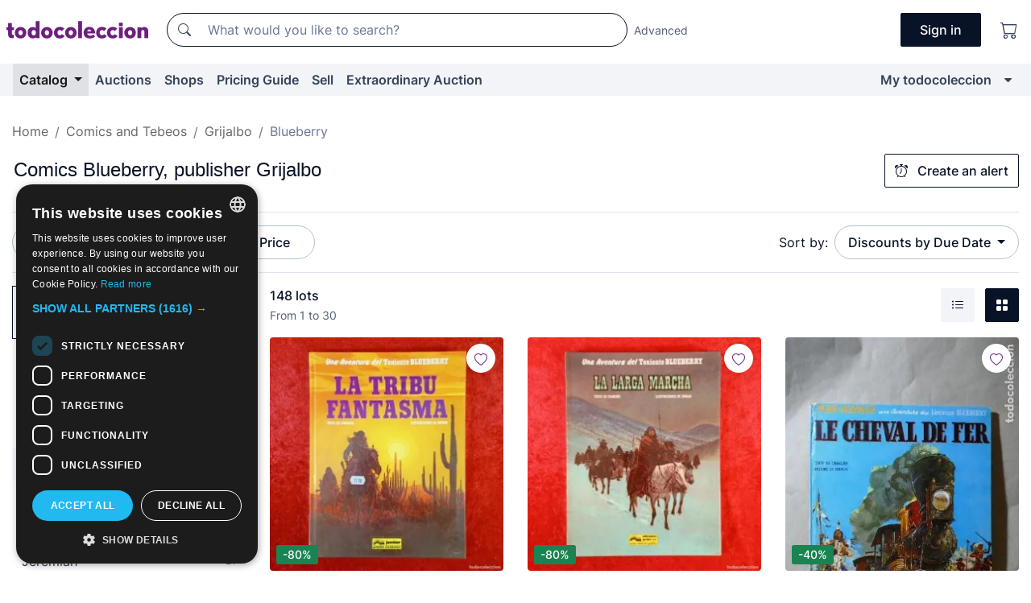

--- FILE ---
content_type: text/html;charset=UTF-8
request_url: https://en.todocoleccion.net/s/grijalbo-blueberry/on-sale
body_size: 18421
content:

<!DOCTYPE html>
<html lang="en">
<head><script>(function(w,i,g){w[g]=w[g]||[];if(typeof w[g].push=='function')w[g].push(i)})
(window,'GTM-N5BMJZR','google_tags_first_party');</script><script>(function(w,d,s,l){w[l]=w[l]||[];(function(){w[l].push(arguments);})('set', 'developer_id.dY2E1Nz', true);
		var f=d.getElementsByTagName(s)[0],
		j=d.createElement(s);j.async=true;j.src='/2vdj/';
		f.parentNode.insertBefore(j,f);
		})(window,document,'script','dataLayer');</script>
<script>
if (typeof MutationObserver === 'undefined') {
var scriptTag = document.createElement('script');
scriptTag.src = "/assets/javascripts/vendor/mutationobserver.min.js";
// document.head.appendChild(scriptTag);
document.getElementsByTagName('head')[0].appendChild(scriptTag);
}
</script>
<meta http-equiv="Content-Type" content="text/html; charset=utf-8" />
<meta http-equiv="X-UA-Compatible" content="IE=edge">
<meta name="viewport" content="width=device-width, initial-scale=1">
<link rel="dns-prefetch" href="//pictures2.todocoleccion.net" />
<link rel="preconnect" href="https://assets2.todocoleccion.online" />
<link rel="preconnect" href="https://cloud10.todocoleccion.online" />
<link rel="shortcut icon" href="https://assets2.todocoleccion.online/assets/images/favicons/favicon.ico" type="image/x-icon" />
<script>
var MANGOPAY_CLIENT_ID = "todocoleccion";
var MANGOPAY_ENVIRONMENT = "PRODUCTION";
</script>
<meta name="description" content="If you are looking for comics Blueberry, publisher Grijalbo, todocoleccion is your website to buy, sell and auction online. Have a look!" />
<meta name="robots" content="noindex,follow" />
<meta name="apple-itunes-app" content="app-id=892347440">
<meta name="google-play-app" content="app-id=com.package.android">
<title>Comics Blueberry | Publisher Grijalbo on sale | todocoleccion</title>
<link rel="stylesheet" type="text/css" href="https://assets2.todocoleccion.online/assets/stylesheets/font-inter.css?202511261137">
<link rel="stylesheet" type="text/css" href="https://assets2.todocoleccion.online/assets/stylesheets/tcbootstrap.css?202511261137" />
<link rel="stylesheet" type="text/css" href="https://assets2.todocoleccion.online/assets/stylesheets/application.css?202511261137" />
<link rel="stylesheet" type="text/css" href="https://assets2.todocoleccion.online/assets/stylesheets/zoconet-design-system.css?202511261137" />
<link rel="stylesheet" type="text/css" href="https://assets2.todocoleccion.online/assets/icons/font/bootstrap-icons.css?202511261137" />
<link rel="stylesheet" type="text/css" href="https://assets2.todocoleccion.online/assets/stylesheets/swiper.css?202511261137" />
<link rel="stylesheet" type="text/css" href="https://assets2.todocoleccion.online/assets/plugins/bootstrap-slider/bootstrap-slider.min.css?202511261137" />
<link rel="stylesheet" type="text/css" href="https://assets2.todocoleccion.online/assets/stylesheets/buscador.css?202511261137" />
<link rel="stylesheet" type="text/css" href="https://assets2.todocoleccion.online/assets/stylesheets/facetas.css?202511261137" />
<link rel="stylesheet" type="text/css" href="https://assets2.todocoleccion.online/assets/stylesheets/bootstrap-slider-custom.css?202511261137" />
<link rel="next" href="https://www.todocoleccion.net/s/grijalbo-blueberry/on-sale?P=2" />
<script type="text/javascript" src="https://assets2.todocoleccion.online/assets/javascripts/vendor/modernizr.js?202601121244">
</script>
<script type="text/javascript" src="https://cdn.jsdelivr.net/npm/@mangopay/vault-sdk@1.2.1/dist/umd/client.min.js"></script>
<link rel="apple-touch-icon" href="https://assets2.todocoleccion.online/assets/images/apple_touch_icons/apple-touch-icon-iphone-60x60.png">
<link rel="apple-touch-icon" sizes="60x60" href="https://assets2.todocoleccion.online/assets/images/apple_touch_icons/apple-touch-icon-ipad-76x76.png">
<link rel="apple-touch-icon" sizes="114x114" href="https://assets2.todocoleccion.online/assets/images/apple_touch_icons/apple-touch-icon-iphone-retina-120x120.png">
<link rel="apple-touch-icon" sizes="144x144" href="https://assets2.todocoleccion.online/assets/images/apple_touch_icons/apple-touch-icon-ipad-retina-152x152.png">
<meta name="apple-itunes-app" content="app-id=892347440">
<script>
var ASSETS_HOST = "https://assets2.todocoleccion.online";
var FINGERPRINT_IMAGES ="202512231041";
var FINGERPRINT_CSS ="202511261137";
</script>
<script>
dataLayer = [];
// Configuración cookieScript: Nos aseguramos que, al arrancar, por defecto estén denegadas las cookies,
// porque se nos queja Google de que ejecutamos cosas de recoplilación de datos antes de que el usuario pueda aceptar o denegar las cookies.
dataLayer.push(
'consent',
'default',
{
'ad_personalization': 'denied',
'ad_storage': 'denied',
'ad_user_data': 'denied',
'analytics_storage': 'denied',
'wait_for_update': 500
}
);
dataLayer.push({"loggedIn":false});
dataLayer.push({"esMovil":false});
dataLayer.push({"content_type":"listado"});
</script>
<script>(function(w,d,s,l,i){w[l]=w[l]||[];w[l].push({'gtm.start':
new Date().getTime(),event:'gtm.js'});var f=d.getElementsByTagName(s)[0],
j=d.createElement(s),dl=l!='dataLayer'?'&l='+l:'';j.async=true;j.src=
'https://www.googletagmanager.com/gtm.js?id='+i+dl;f.parentNode.insertBefore(j,f);
})(window,document,'script','dataLayer','GTM-N5BMJZR');</script>
<meta name="google-translate-customization" content="666371e4fcbb35ea-7d61682752185561-g881534783573c20e-15" />
<!-- CBWIRE Styles -->
<style >[wire\:loading][wire\:loading], [wire\:loading\.delay][wire\:loading\.delay], [wire\:loading\.inline-block][wire\:loading\.inline-block], [wire\:loading\.inline][wire\:loading\.inline], [wire\:loading\.block][wire\:loading\.block], [wire\:loading\.flex][wire\:loading\.flex], [wire\:loading\.table][wire\:loading\.table], [wire\:loading\.grid][wire\:loading\.grid], [wire\:loading\.inline-flex][wire\:loading\.inline-flex] {display: none;}[wire\:loading\.delay\.none][wire\:loading\.delay\.none], [wire\:loading\.delay\.shortest][wire\:loading\.delay\.shortest], [wire\:loading\.delay\.shorter][wire\:loading\.delay\.shorter], [wire\:loading\.delay\.short][wire\:loading\.delay\.short], [wire\:loading\.delay\.default][wire\:loading\.delay\.default], [wire\:loading\.delay\.long][wire\:loading\.delay\.long], [wire\:loading\.delay\.longer][wire\:loading\.delay\.longer], [wire\:loading\.delay\.longest][wire\:loading\.delay\.longest] {display: none;}[wire\:offline][wire\:offline] {display: none;}[wire\:dirty]:not(textarea):not(input):not(select) {display: none;}:root {--livewire-progress-bar-color: #2299dd;}[x-cloak] {display: none !important;}</style>
</head>
<body class="at-desktop">
<div id="wrap" class="pagina">
<span id="inicio">
</span>
<div id="header" role="banner" class="hidden-print">
<div id="cabecera" role="banner" class="hidden-print">
<div id="cabecera-top-container">
<div id="cabecera-top">
<div class="container p-0 p-md-3">
<div class="d-flex justify-content-between align-items-center">
<div class="cabecera-col col-side-user-menu">
<button wire:snapshot="&#x7b;&quot;data&quot;&#x3a;&#x7b;&#x7d;,&quot;memo&quot;&#x3a;&#x7b;&quot;id&quot;&#x3a;&quot;77cbc33027d2d4edcc4e682c79d3b9dd&quot;,&quot;name&quot;&#x3a;&quot;cabecera&#x2f;SideUserMenuButton&quot;,&quot;path&quot;&#x3a;&quot;cabecera&#x2f;SideUserMenuButton&quot;,&quot;method&quot;&#x3a;&quot;GET&quot;,&quot;children&quot;&#x3a;&#x5b;&#x5d;,&quot;scripts&quot;&#x3a;&#x5b;&#x5d;,&quot;assets&quot;&#x3a;&#x5b;&#x5d;,&quot;isolate&quot;&#x3a;false,&quot;lazyLoaded&quot;&#x3a;false,&quot;lazyIsolated&quot;&#x3a;true,&quot;errors&quot;&#x3a;&#x5b;&#x5d;,&quot;locale&quot;&#x3a;&quot;en&quot;&#x7d;,&quot;checksum&quot;&#x3a;&quot;B747EBA0C3DAFAFAE2D149AA0A7CF6EBE3791F1D3EFF53B676C49B9E20D5B48E&quot;&#x7d;" wire:effects="[]" wire:id="77cbc33027d2d4edcc4e682c79d3b9dd"
aria-controls="SideUserMenu"
aria-expanded="false"
data-toggle="modal"
data-target="#SideUserMenu"
title="Show/hide user menu"
type="button"
class="pl-5 btn-without-min-width btn btn-outline-primary"
style="border-width: 0px"
wire:click="$dispatch( 'update-side-user-menu-modal-body' )"
>
<span class="bi bi-list icon-header-menu fs-24"></span>
</button>
</div>
<div class="align-self-center d-none d-md-block logo-header">
<div id="cabecera-logo" class="mr-5 w-100">
<a
href="/"
title="todocoleccion - Purchase, sale and auction of Antiques, Art and Collectibles"
class="d-inline-block py-3 d-flex align-items-center"
>
<span class="sprite1 sprite1-logotipo_tc"></span>
<span class="sr-only">todocoleccion: purchase and sale of antiques and collectibles</span>
</a>
</div>
</div>
<div class="align-self-center order-3 ml-auto">
<div class="opciones_cab">
<ul id="cabecera-menu" class="d-flex flex-nowrap align-items-center list-inline user-isnt-loggedin">
<li id="btn-login" class="cabecera-menu-userlink list-inline-item d-none d-md-block mr-6">
<a
href="/acceder/?cod=ent&amp;encoded_back_url=true&amp;back_url=%2Fbuscador%3FRw%3D2%26sec%3Dgrijalbo%2Dblueberry%26mostrarseo%3Don%2Dsale"
id="cabecera-menu-login-link"
title="Access to My todocoleccion"
class="btn btn-primary no-underline text-color menu-link d-inline-block act-as-link"
rel="nofollow"
>
<span>
Sign in
</span>
</a>
</li>
<li class="list-inline-item pl-4 pr-5 p-md-0 mr-md-3">
<a
href="/carrito_de_compra"
title="Shopping basket"
class="no-underline menu-link d-inline-block act-as-link"
rel="nofollow"
>
<i
class="bi bi-cart icon-cabecera-menu"
title="Shopping basket"
></i>
<span wire:snapshot="&#x7b;&quot;data&quot;&#x3a;&#x7b;&quot;count&quot;&#x3a;0&#x7d;,&quot;memo&quot;&#x3a;&#x7b;&quot;id&quot;&#x3a;&quot;448fa13885dfc70bf7c04b044555b608&quot;,&quot;name&quot;&#x3a;&quot;shared&#x2f;BasketCount&quot;,&quot;path&quot;&#x3a;&quot;shared&#x2f;BasketCount&quot;,&quot;method&quot;&#x3a;&quot;GET&quot;,&quot;children&quot;&#x3a;&#x5b;&#x5d;,&quot;scripts&quot;&#x3a;&#x5b;&#x5d;,&quot;assets&quot;&#x3a;&#x5b;&#x5d;,&quot;isolate&quot;&#x3a;false,&quot;lazyLoaded&quot;&#x3a;false,&quot;lazyIsolated&quot;&#x3a;true,&quot;errors&quot;&#x3a;&#x5b;&#x5d;,&quot;locale&quot;&#x3a;&quot;en&quot;&#x7d;,&quot;checksum&quot;&#x3a;&quot;A8E0FE443616E2F52A3E6CE7471584BF37E34DEB660D7F861E6F6E8CAEFFC520&quot;&#x7d;" wire:effects="&#x7b;&quot;listeners&quot;&#x3a;&#x5b;&quot;basket-count-updated&quot;&#x5d;&#x7d;" wire:id="448fa13885dfc70bf7c04b044555b608">
</span>
</a>
</li>
</ul>
</div>
</div>
<div id="buscador-header" class="flex-grow-1 order-sm-0 order-2 py-5 p-md-3">
<div class="w-100 buscador_cab" role="search">
<form action="/buscador" method="get" name="Buscador">
<input type="hidden" name="from" value="top">
<label for="buscador-general" class="sr-only">
Buscar:
</label>
<div class="input-group buscador-general input-group-search-primary d-flex flex-row justify-content-between align-items-start flex-nowrap w-100">
<div class="input-group-prepend">
<button
class="btn"
data-testid="search-button"
type="submit"
title="Search"
>
<span class="bi bi-search"></span>
</button>
</div>
<input
type="search"
name="bu"
id="buscador-general"
value=""
class="form-control campo_buscar"
placeholder="What would you like to search?"
title="What would you like to search?"
/>
</div>
</form>
</div>
</div>
<div id="buscador-header-avanzado" class="flex-grow-1 d-none d-xl-block">
<a href="/buscador/turbo" id="buscador-avanzado-link" class="ml-0" rel="nofollow">
Advanced
</a>
</div>
</div>
</div>
</div>
</div>
<div
id="cabecera-barra"
role="navigation"
class="navbar navbar-light navbar-expand bg-gray navbar-zoconet-main "
>
<div class="container">
<ul class="nav navbar-nav w-100 justify-content-between justify-content-md-start">
<li
class="active nav-item first-item dropdown"
>
<a wire:snapshot="&#x7b;&quot;data&quot;&#x3a;&#x7b;&quot;catalogo_path&quot;&#x3a;&quot;&#x2f;s&#x2f;catalogue&quot;&#x7d;,&quot;memo&quot;&#x3a;&#x7b;&quot;id&quot;&#x3a;&quot;15e9930d07e9780871927758bba8a8c6&quot;,&quot;name&quot;&#x3a;&quot;shared.cabecera.MenuCatalogoButton&quot;,&quot;path&quot;&#x3a;&quot;shared.cabecera.MenuCatalogoButton&quot;,&quot;method&quot;&#x3a;&quot;GET&quot;,&quot;children&quot;&#x3a;&#x5b;&#x5d;,&quot;scripts&quot;&#x3a;&#x5b;&#x5d;,&quot;assets&quot;&#x3a;&#x5b;&#x5d;,&quot;isolate&quot;&#x3a;false,&quot;lazyLoaded&quot;&#x3a;false,&quot;lazyIsolated&quot;&#x3a;true,&quot;errors&quot;&#x3a;&#x5b;&#x5d;,&quot;locale&quot;&#x3a;&quot;en&quot;&#x7d;,&quot;checksum&quot;&#x3a;&quot;23F5B98867F670F9203F092D0E85755D0506CDD7761731577F681EC23D26FA7D&quot;&#x7d;" wire:effects="[]" wire:id="15e9930d07e9780871927758bba8a8c6"
href="/s/catalogue"
title="Catalog"
class="link-to-catalogo dropdown-toggle pull-left nav-link"
data-toggle="dropdown"
role="button"
aria-haspopup="true"
aria-expanded="false"
wire:click="$dispatch( 'update-menu-catalogo-dropdown-menu' )"
>
Catalog
</a>
<div class="dropdown-menu dropdown-menu-catalogo z-index-max pt-6 pb-4">
<div wire:snapshot="&#x7b;&quot;data&quot;&#x3a;&#x7b;&quot;yet_loaded&quot;&#x3a;false,&quot;secciones&quot;&#x3a;&#x5b;&#x5d;&#x7d;,&quot;memo&quot;&#x3a;&#x7b;&quot;id&quot;&#x3a;&quot;45e61b8309930dc73f0e1bee3cee64d8&quot;,&quot;name&quot;&#x3a;&quot;shared.cabecera.MenuCatalogoDropdownMenu&quot;,&quot;path&quot;&#x3a;&quot;shared.cabecera.MenuCatalogoDropdownMenu&quot;,&quot;method&quot;&#x3a;&quot;GET&quot;,&quot;children&quot;&#x3a;&#x5b;&#x5d;,&quot;scripts&quot;&#x3a;&#x5b;&#x5d;,&quot;assets&quot;&#x3a;&#x5b;&#x5d;,&quot;isolate&quot;&#x3a;false,&quot;lazyLoaded&quot;&#x3a;false,&quot;lazyIsolated&quot;&#x3a;true,&quot;errors&quot;&#x3a;&#x5b;&#x5d;,&quot;locale&quot;&#x3a;&quot;en&quot;&#x7d;,&quot;checksum&quot;&#x3a;&quot;891511947F05F4EDBC752897FA9C42AF82C8645472D9634900303D46D92FB52D&quot;&#x7d;" wire:effects="&#x7b;&quot;listeners&quot;&#x3a;&#x5b;&quot;update-menu-catalogo-dropdown-menu&quot;&#x5d;&#x7d;" wire:id="45e61b8309930dc73f0e1bee3cee64d8">
<div wire:loading>
<div class="p-4">
<i class="icon text-muted icon-spinner icon-spin"></i>
</div>
</div>
<div class="list-group">
<div class="grid-list-group-catalog">
</div>
<div>
<a
href="/s/catalogue"
class="btn btn-outline-primary btn-ghost font-weight-bold p-4"
title="All sections"
>
All sections
<i class="bi bi-arrow-right"></i>
</a>
</div>
</div>
</div>
</div>
</li>
<li
class="nav-item d-none d-md-block"
>
<a
href="/auctions"
title="Online Auctions"
class="nav-link"
>
Auctions
</a>
</li>
<li
class="nav-item d-none d-md-block"
>
<a
href="/tiendas"
title="Shops"
class="nav-link"
>
Shops
</a>
</li>
<li
class="nav-item d-none d-md-block"
>
<a
href="/pricing-guide"
title="Pricing Guide"
class="nav-link"
>
Pricing Guide
</a>
</li>
<li
class="nav-item second-item"
>
<a
href="/help/sell"
title="Sell on todocoleccion"
class="nav-link"
>
Sell
</a>
</li>
<li
class="nav-item d-none d-md-block"
>
<a
href="/s/catalogue?M=e&amp;O=mas"
title="Extraordinary Auction"
class="nav-link"
>
Extraordinary Auction
</a>
</li>
<li
class="nav-item last-item ml-sm-auto"
>
<a
href="/mitc"
title="My todocoleccion."
class="nav-link"
>
My todocoleccion
</a>
</li>
<li class="nav-item visible-md visible-lg mitc_mostrar">
<a
href="/mitc?mostrarbmtc"
title="Show My todocoleccion menu."
class="nav-link"
>
<span class="hidden">
Show My todocoleccion menu
</span><i class="icon icon-caret-down"></i>
</a>
</li>
</ul>
</div>
</div>
</div>
</div>
<div id="page-content">
<div id="page-content-fullwidth">
</div>
<div class="container">
<div id="react-breadcrumbs">
<div
class=" mt-7"
style="height: 40px"
>
<div class="swiper">
<div class="swiper-container" data-initialSlide="3">
<ul
class="
breadcrumb
flex-nowrap
swiper-wrapper
m-0
"
>
<li
class="breadcrumb-item swiper-slide"
style="width: auto"
>
<a href="/" title="Home page" class="breadcrumb-link">
<span>
Home
</span>
</a>
</li>
<li
class="breadcrumb-item swiper-slide"
style="width: auto"
>
<a href="/s/comics-tebeos/on-sale" title=" Comics and Tebeos" class="breadcrumb-link">
<span> Comics and Tebeos</span>
</a>
</li>
<li
class="breadcrumb-item swiper-slide"
style="width: auto"
>
<a href="/s/comics-grijalbo/on-sale" title="Grijalbo" class="breadcrumb-link">
<span>Grijalbo</span>
</a>
</li>
<li
class="active breadcrumb-item swiper-slide"
style="width: auto"
>
<span class="breadcrumb-nolink">Blueberry</span>
</li>
</ul>
</div>
</div>
</div>
</div>
<script type="application/ld+json">
{"itemListElement":[{"item":{"@id":"/","name":"Home"},"position":1,"@type":"ListItem"},{"item":{"@id":"/s/comics-tebeos/on-sale","name":" Comics and Tebeos"},"position":2,"@type":"ListItem"},{"item":{"@id":"/s/comics-grijalbo/on-sale","name":"Grijalbo"},"position":3,"@type":"ListItem"},{"item":{"@id":"","name":"Blueberry"},"position":4,"@type":"ListItem"}],"@context":"https://schema.org","@type":"BreadcrumbList"}
</script>
<div id="layout-buscador-header" class="margin-bottom">
<div class="block-with-button-at-right mb-6">
<div>
<h1 class="h1_seccion buscador-empty_search">
<div class="buscador-_h1_seccion fs-20 font-weight-bold text-gray-900 fs-lg-24">
Comics Blueberry, publisher Grijalbo
</div>
</h1>
</div>
<div class="hidden-xs hidden-sm button-container">
<div wire:snapshot="&#x7b;&quot;data&quot;&#x3a;&#x7b;&quot;seccion_id&quot;&#x3a;2067,&quot;alert_has_been_created&quot;&#x3a;false,&quot;catalog_alert_id&quot;&#x3a;0&#x7d;,&quot;memo&quot;&#x3a;&#x7b;&quot;id&quot;&#x3a;&quot;bf10bddc17be825a5b5c6e1f0df9fa8d&quot;,&quot;name&quot;&#x3a;&quot;buscador&#x2f;default&#x2f;AlertButtonCatalog&quot;,&quot;path&quot;&#x3a;&quot;buscador&#x2f;default&#x2f;AlertButtonCatalog&quot;,&quot;method&quot;&#x3a;&quot;GET&quot;,&quot;children&quot;&#x3a;&#x5b;&#x5d;,&quot;scripts&quot;&#x3a;&#x5b;&#x5d;,&quot;assets&quot;&#x3a;&#x5b;&#x5d;,&quot;isolate&quot;&#x3a;false,&quot;lazyLoaded&quot;&#x3a;false,&quot;lazyIsolated&quot;&#x3a;true,&quot;errors&quot;&#x3a;&#x5b;&#x5d;,&quot;locale&quot;&#x3a;&quot;en&quot;&#x7d;,&quot;checksum&quot;&#x3a;&quot;5B06C50E5A7B6DD525C5F813B68EA68AF604744D59F8CBCA11F4E6D7E896A23B&quot;&#x7d;" wire:effects="&#x7b;&quot;listeners&quot;&#x3a;&#x5b;&quot;catalog-alert-was-deleted&quot;,&quot;catalog-alert-was-created&quot;&#x5d;&#x7d;" wire:id="bf10bddc17be825a5b5c6e1f0df9fa8d">
<button
class="btn btn-outline-primary js-crear-alerta-catalogo btn-block-only-xs"
data-nuevo-usuario-accion-tipo="1"
data-nuevo-usuario-accion-valor="2067"
data-seccion="2067"
wire:click="createCatalogAlert()"
wire:requirelogin
>
<i class="bi btn-icon-left bi-alarm"></i>
Create an alert
</button>
</div>
</div>
</div>
</div>
<nav class="d-sm-flex justify-content-between d-block sticky-top bg-white border-top border-bottom mb-5" id="menu-listado">
<div data-testid="buscador-default-fast_filters" class="d-sm-flex py-4 py-sm-5">
<div class="btn-group d-block d-sm-inline mr-2" role="group">
<div
id="react-BuscadorFilters"
class="button-container"
data-props="&#x7b;&quot;favourite_sellers&quot;&#x3a;&#x5b;&#x5d;,&quot;search_bean&quot;&#x3a;&#x7b;&quot;provincia&quot;&#x3a;&quot;0&quot;,&quot;seccion_subdominio&quot;&#x3a;&quot;grijalbo-blueberry&quot;,&quot;seccion_id&quot;&#x3a;2067,&quot;full_name&quot;&#x3a;null,&quot;facets_selected&quot;&#x3a;&#x5b;&#x5d;,&quot;pago_tc&quot;&#x3a;false,&quot;is_extra_auction_available&quot;&#x3a;true,&quot;horas&quot;&#x3a;&quot;0&quot;,&quot;estado&quot;&#x3a;false,&quot;catalog_path&quot;&#x3a;&quot;&#x2f;s&#x2f;catalogue&quot;,&quot;pais&quot;&#x3a;&quot;&quot;,&quot;from&quot;&#x3a;&quot;&quot;,&quot;navegacion&quot;&#x3a;&quot;g&quot;,&quot;mostrar&quot;&#x3a;&quot;d&quot;,&quot;identificador&quot;&#x3a;null,&quot;condicion&quot;&#x3a;&quot;&quot;,&quot;facets&quot;&#x3a;&#x5b;&#x5d;,&quot;tiendas&quot;&#x3a;null,&quot;is_extra_auction_tematic&quot;&#x3a;false,&quot;soloconenviogratis&quot;&#x3a;null,&quot;preciodesde&quot;&#x3a;null,&quot;orden&quot;&#x3a;&quot;df&quot;,&quot;seccion_titulo&quot;&#x3a;&quot;Blueberry&quot;,&quot;preciohasta&quot;&#x3a;null,&quot;tienda&quot;&#x3a;null,&quot;filtrar_por_vendedor_favorito&quot;&#x3a;false,&quot;id_pais&quot;&#x3a;0,&quot;is_seller_or_shop_catalog&quot;&#x3a;false&#x7d;,&quot;filters_applied_count&quot;&#x3a;2,&quot;total_lots_found&quot;&#x3a;148&#x7d;"
>
</div>
</div>
<div class="d-none d-lg-inline">
<div class="btn-group">
<div class="dropdown">
<div class="btn-embedding">
<button
aria-expanded="false"
class="btn btn-filter dropdown-toggle active"
data-toggle="dropdown"
data-target="dropdown-menu-sales-modality"
id="dropdown-menu-button-sales-modality"
type="button"
>
On sale
</button>
<div
aria-labelledby="dropdown-menu-button-sales-modality"
class="dropdown-menu"
id="dropdown-menu-sales-modality"
>
<button
class="dropdown-item"
data-obfuscated-link
data-href="/s/grijalbo-blueberry/direct-sale"
title="Lots at direct sale"
type="button"
>
Direct Sale
</button>
<a
class="dropdown-item"
href="/s/grijalbo-blueberry/auctions"
title="Lots at auction"
type="button"
>
Auction
</a>
<button
class="dropdown-item"
data-obfuscated-link
data-href="/s/grijalbo-blueberry/highlights"
title="Highlights of lots"
type="button"
>
Highlights
</button>
<span
class="dropdown-item active"
title="Lots on sale"
>
On sale
</span>
<a
class="dropdown-item"
href="/s/grijalbo-blueberry?M=e&amp;O=r"
title="Lots at Extraordinary Auction"
type="button"
>
Extraordinary Auction
</a>
</div>
<a
type="button"
class="btn btn-embedded"
href="/s/grijalbo-blueberry"
title="Clear sale modality filter"
>
<i class="bi bi-x-circle-fill"></i>
</a>
</div>
</div>
</div>
<div class="btn-group">
<div class="dropdown" id="modal-range-price">
<div class="any">
<button
aria-expanded="false"
class="btn btn-filter "
id="dropdown-menu-button-range-price"
type="button"
>
Price
</button>
</div>
<div
aria-labelledby="dropdown-menu-button-range-price"
class="dropdown-menu px-3"
id="buscador-default-fast_filters-modal_range_price"
data-testid="buscador-price-modal"
style="width: 380px"
>
<div class="modal-body">
<div class="mb-6">
<input
id="ex2"
type="text"
value=""
data-slider-min="0"
data-slider-max="4000"
data-slider-step="1"
data-slider-value="[0,4000]"
data-slider-tooltip="hide"
/>
</div>
<form
action="/s/grijalbo-blueberry/on-sale"
id="modal-range-price-form"
method="get"
name="RangePriceForm"
>
<input type="hidden" name="mostrar" value="d">
<input type="hidden" name="O" value="df">
<div class="form-row">
<div class="form-group col-md-6">
<label for="modal-range-pricedesde">From</label>
<div class="input-group-with-icons right-icon input-group">
<input
autocomplete="off"
class="form-control"
id="modal-range-pricedesde"
inputmode="numeric"
min="0"
name="preciodesde"
placeholder="0"
step="1"
type="number"
value=""
>
<div class="input-group-append">
<span class="input-group-text"><span class="bi bi-currency-euro"></span></span>
</div>
</div>
</div>
<div class="form-group col-md-6">
<label for="modal-range-pricehasta">To</label>
<div class="input-group-with-icons right-icon input-group">
<input
autocomplete="off"
class="form-control"
id="modal-range-pricehasta"
inputmode="numeric"
min="0"
name="preciohasta"
placeholder="No limit"
step="1"
type="number"
value=""
>
<div class="input-group-append">
<span class="input-group-text"><span class="bi bi-currency-euro"></span></span>
</div>
</div>
</div>
</div>
<div id="error-precio" class="invalid-feedback">
</div>
</form>
</div>
<div class="modal-footer">
<button type="button" class="btn btn-secondary" id="dropdown-close-menu-button-range-price">
Cancel
</button>
<button type="submit" class="btn btn-primary" id="dropdown-submit-menu-button-range-price" form="modal-range-price-form">
Apply
</button>
</div>
</div>
</div>
</div>
</div>
</div>
<div class="d-none d-sm-inline py-4 py-sm-5">
<div class="d-flex align-items-center">
<label class="mr-3 my-0" id="sort-by--" for="dropdown-menu-button-sort-by--">
Sort by:
</label>
<div class="dropdown" aria-labelled-by="sort-by--">
<button
aria-expanded="false"
class="btn btn-filter dropdown-toggle"
data-testid="dropdown-menu-button-sort-by"
data-toggle="dropdown"
id="dropdown-menu-button-sort-by--"
type="button"
>
Discounts by Due Date
</button>
<div
aria-labelledby="dropdown-menu-button-sort-by--"
class="z-index-1020 dropdown-menu dropdown-menu-right"
data-testid="dropdown-menu-select-order-by"
>
<button class="dropdown-item" data-href="/s/grijalbo-blueberry/on-sale?O=r" onclick="location = this.dataset.href" type="button"
>
Newest
</button>
<button class="dropdown-item" data-href="/s/grijalbo-blueberry/on-sale?O=a" onclick="location = this.dataset.href" type="button"
>
Oldest
</button>
<button class="dropdown-item" data-href="/s/grijalbo-blueberry/on-sale?O=d" onclick="location = this.dataset.href" type="button"
>
Best discounts
</button>
<button class="dropdown-item active" data-href="/s/grijalbo-blueberry/on-sale" onclick="location = this.dataset.href" type="button"
>
Discounts by Due Date
</button>
<button class="dropdown-item" data-href="/s/grijalbo-blueberry/on-sale?O=c" onclick="location = this.dataset.href" type="button"
>
Most visited today
</button>
<button class="dropdown-item" data-href="/s/grijalbo-blueberry/on-sale?O=menos" onclick="location = this.dataset.href" type="button"
>
Lowest price
</button>
<button class="dropdown-item" data-href="/s/grijalbo-blueberry/on-sale?O=mas" onclick="location = this.dataset.href" type="button"
>
Highest price
</button>
<button class="dropdown-item" data-href="/s/grijalbo-blueberry/on-sale?O=seg" onclick="location = this.dataset.href" type="button"
>
Most follow-ups
</button>
</div>
</div>
</div>
</div>
</nav>
<div class="row">
<div class="col-lg-9 order-lg-2" role="main">
<div class="row mb-3 mb-md-5">
<div class="col align-self-center">
<div
class="font-weight-bold fs-16 text-gray-900"
data-testid="lotesencontrados"
>
148 lots
</div>
<span class="fs-14 text-gray-600">
From
1
to
30
</span>
</div>
<div class="col text-right align-self-center">
<span class="mr-3">
<button
class="btn btn btn-without-min-width btn-secondary"
data-href="/s/grijalbo-blueberry/on-sale?N=i"
data-obfuscated-link
title="See lots as a listing"
type="button"
>
<span class="bi bi-list-ul"></span>
<span class="sr-only">
List
</span>
</button>
</span>
<button
class="btn btn-primary btn btn-without-min-width btn-primary"
data-href="/s/grijalbo-blueberry/on-sale"
data-obfuscated-link
title="See lots in gallery"
type="button"
>
<span class="bi bi-grid-fill"></span>
<span class="sr-only">
Gallery
</span>
</button>
</div>
</div>
<div id="buscador-lote-items-container" class="ga-track-catn1">
<div class="card-lotes-in-gallery">
<div class="card-lote card-lote-as-gallery" data-testid="623485539">
<div class="position-relative">
<div class="mb-3 mb-sm-4 position-relative">
<div class="at-corner-top-right over-stretched-link">
<div class="follow-lote-button lotes-enlaces-rapidos mr-0 mr-md-1">
<button
class="d-flex justify-content-center align-items-center text-brand bg-white border-0 rounded-circle lotes_enlaces_rapidos-button btn-circle clickeable isnt-active js-followup ga-track-click-in-poner-en-seguimiento"
id="corazon-623485539"
onClick=""
data-ajax="/api/seguimientos/create?id=623485539"
data-require-login="true"
data-id_lote="623485539" data-nuevo-usuario-accion-tipo="0"
data-nuevo-usuario-accion-valor="623485539" rel="nofollow" title="Follow"
type="button"
>
<i class="bi lotes_enlaces_rapidos-icon js-icon-seguimiento inline-block bi-heart"></i>
</button>
</div>
</div>
<picture>
<source media="(max-width: 375px)" srcset="https://cloud10.todocoleccion.online/comics-grijalbo/tc/2025/12/15/16/623485539.webp?size=165x165&crop=true" type="image/webp">
<source media="(max-width: 375px)" srcset="https://cloud10.todocoleccion.online/comics-grijalbo/tc/2025/12/15/16/623485539.jpg?size=165x165&crop=true">
<source media="(min-width: 376px)" srcset="https://cloud10.todocoleccion.online/comics-grijalbo/tc/2025/12/15/16/623485539.webp?size=292x292&crop=true" type="image/webp">
<source media="(min-width: 376px)" srcset="https://cloud10.todocoleccion.online/comics-grijalbo/tc/2025/12/15/16/623485539.jpg?size=292x292&crop=true">
<img src="https://cloud10.todocoleccion.online/comics-grijalbo/tc/2025/12/15/16/623485539.jpg?size=292x292&crop=true" title="LA&#x20;TRIBU&#x20;FANTASMA&#x20;-&#x20;TENIENTE&#x20;BLUEBERRY&#x20;-&#x20;CHARLIER,&#x20;GIRAUD&#x20;-&#x20;GRIJALBO&#x20;MONDADORI&#x20;-&#x20;1997&#x20;&#x2f;&#x20;13809" alt="Comics&#x3a;&#x20;LA&#x20;TRIBU&#x20;FANTASMA&#x20;-&#x20;TENIENTE&#x20;BLUEBERRY&#x20;-&#x20;CHARLIER,&#x20;GIRAUD&#x20;-&#x20;GRIJALBO&#x20;MONDADORI&#x20;-&#x20;1997&#x20;&#x2f;&#x20;13809" width="292" height="292" class="img-fluid card-lote-main-image rounded-sm" />
</picture>
<span class="badge card-badge-lote badge-success">-80%</span>
</div>
<div>
<h2 class="mb-2">
<a
id="translated-lot-title-623485539"
href="/comics-grijalbo/la-tribu-fantasma-teniente-blueberry-charlier-giraud-grijalbo-mondadori-1997-13809~x623485539"
class="line-clamp fs-16 no-underline text-gray-800 font-weight-normal stretched-link ga-track-click-catn1 js-over_image js-translated-lot-titles hidden"
title="translated title"
data-id-lote="623485539" data-image-url="https://cloud10.todocoleccion.online/comics-grijalbo/tc/2025/12/15/16/623485539.webp"
>
translated title
</a>
<a
id="lot-title-623485539"
href="/comics-grijalbo/la-tribu-fantasma-teniente-blueberry-charlier-giraud-grijalbo-mondadori-1997-13809~x623485539"
class="line-clamp fs-16 no-underline text-gray-800 font-weight-normal stretched-link ga-track-click-catn1 js-over_image js-lot-titles"
title="LA&#x20;TRIBU&#x20;FANTASMA&#x20;-&#x20;TENIENTE&#x20;BLUEBERRY&#x20;-&#x20;CHARLIER,&#x20;GIRAUD&#x20;-&#x20;GRIJALBO&#x20;MONDADORI&#x20;-&#x20;1997&#x20;&#x2f;&#x20;13809"
data-id-lote="623485539" data-image-url="https://cloud10.todocoleccion.online/comics-grijalbo/tc/2025/12/15/16/623485539.webp"
>
LA TRIBU FANTASMA - TENIENTE BLUEBERRY - CHARLIER, GIRAUD - GRIJALBO MONDADORI - 1997 &#x2f; 13809
</a>
</h2>
</div>
<div id="foto623485539" class="full-size d-none d-lg-block d-xl-block"></div>
</div>
<div>
<div class="mb-3">
<span class="fs-14 text-gray-500 line-clamp-1">Comics Blueberry, publisher Grijalbo</span>
</div>
<div class="d-flex align-items-center flex-wrap">
<span class="card-price fs-18 fs-lg-20 font-weight-bold text-gray-900 mr-2">
7,00 €
</span>
<strike class="card-offer-price fs-14 text-gray-600">
35,00 €
</strike>
</div>
<div class="text-gray-600 fs-14 font-weight-normal">
Accepts offers
</div>
</div>
</div><div class="card-lote card-lote-as-gallery" data-testid="623487354">
<div class="position-relative">
<div class="mb-3 mb-sm-4 position-relative">
<div class="at-corner-top-right over-stretched-link">
<div class="follow-lote-button lotes-enlaces-rapidos mr-0 mr-md-1">
<button
class="d-flex justify-content-center align-items-center text-brand bg-white border-0 rounded-circle lotes_enlaces_rapidos-button btn-circle clickeable isnt-active js-followup ga-track-click-in-poner-en-seguimiento"
id="corazon-623487354"
onClick=""
data-ajax="/api/seguimientos/create?id=623487354"
data-require-login="true"
data-id_lote="623487354" data-nuevo-usuario-accion-tipo="0"
data-nuevo-usuario-accion-valor="623487354" rel="nofollow" title="Follow"
type="button"
>
<i class="bi lotes_enlaces_rapidos-icon js-icon-seguimiento inline-block bi-heart"></i>
</button>
</div>
</div>
<picture>
<source media="(max-width: 375px)" srcset="https://cloud10.todocoleccion.online/comics-grijalbo/tc/2025/12/15/16/623487354.webp?size=165x165&crop=true" type="image/webp">
<source media="(max-width: 375px)" srcset="https://cloud10.todocoleccion.online/comics-grijalbo/tc/2025/12/15/16/623487354.jpg?size=165x165&crop=true">
<source media="(min-width: 376px)" srcset="https://cloud10.todocoleccion.online/comics-grijalbo/tc/2025/12/15/16/623487354.webp?size=292x292&crop=true" type="image/webp">
<source media="(min-width: 376px)" srcset="https://cloud10.todocoleccion.online/comics-grijalbo/tc/2025/12/15/16/623487354.jpg?size=292x292&crop=true">
<img src="https://cloud10.todocoleccion.online/comics-grijalbo/tc/2025/12/15/16/623487354.jpg?size=292x292&crop=true" title="LA&#x20;LARGA&#x20;MARCHA&#x20;-&#x20;TENIENTE&#x20;BLUEBERRY&#x20;-&#x20;CHARLIER,&#x20;GIRAUD&#x20;-&#x20;GRIJALBO&#x20;MONDADORI&#x20;-&#x20;1981&#x20;&#x2f;&#x20;13811" alt="Comics&#x3a;&#x20;LA&#x20;LARGA&#x20;MARCHA&#x20;-&#x20;TENIENTE&#x20;BLUEBERRY&#x20;-&#x20;CHARLIER,&#x20;GIRAUD&#x20;-&#x20;GRIJALBO&#x20;MONDADORI&#x20;-&#x20;1981&#x20;&#x2f;&#x20;13811" width="292" height="292" class="img-fluid card-lote-main-image rounded-sm" />
</picture>
<span class="badge card-badge-lote badge-success">-80%</span>
</div>
<div>
<h2 class="mb-2">
<a
id="translated-lot-title-623487354"
href="/comics-grijalbo/la-larga-marcha-teniente-blueberry-charlier-giraud-grijalbo-mondadori-1981-13811~x623487354"
class="line-clamp fs-16 no-underline text-gray-800 font-weight-normal stretched-link ga-track-click-catn1 js-over_image js-translated-lot-titles hidden"
title="translated title"
data-id-lote="623487354" data-image-url="https://cloud10.todocoleccion.online/comics-grijalbo/tc/2025/12/15/16/623487354.webp"
>
translated title
</a>
<a
id="lot-title-623487354"
href="/comics-grijalbo/la-larga-marcha-teniente-blueberry-charlier-giraud-grijalbo-mondadori-1981-13811~x623487354"
class="line-clamp fs-16 no-underline text-gray-800 font-weight-normal stretched-link ga-track-click-catn1 js-over_image js-lot-titles"
title="LA&#x20;LARGA&#x20;MARCHA&#x20;-&#x20;TENIENTE&#x20;BLUEBERRY&#x20;-&#x20;CHARLIER,&#x20;GIRAUD&#x20;-&#x20;GRIJALBO&#x20;MONDADORI&#x20;-&#x20;1981&#x20;&#x2f;&#x20;13811"
data-id-lote="623487354" data-image-url="https://cloud10.todocoleccion.online/comics-grijalbo/tc/2025/12/15/16/623487354.webp"
>
LA LARGA MARCHA - TENIENTE BLUEBERRY - CHARLIER, GIRAUD - GRIJALBO MONDADORI - 1981 &#x2f; 13811
</a>
</h2>
</div>
<div id="foto623487354" class="full-size d-none d-lg-block d-xl-block"></div>
</div>
<div>
<div class="mb-3">
<span class="fs-14 text-gray-500 line-clamp-1">Comics Blueberry, publisher Grijalbo</span>
</div>
<div class="d-flex align-items-center flex-wrap">
<span class="card-price fs-18 fs-lg-20 font-weight-bold text-gray-900 mr-2">
7,00 €
</span>
<strike class="card-offer-price fs-14 text-gray-600">
35,00 €
</strike>
</div>
<div class="text-gray-600 fs-14 font-weight-normal">
Accepts offers
</div>
</div>
</div><div class="card-lote card-lote-as-gallery" data-testid="456239777">
<div class="position-relative">
<div class="mb-3 mb-sm-4 position-relative">
<div class="at-corner-top-right over-stretched-link">
<div class="follow-lote-button lotes-enlaces-rapidos mr-0 mr-md-1">
<button
class="d-flex justify-content-center align-items-center text-brand bg-white border-0 rounded-circle lotes_enlaces_rapidos-button btn-circle clickeable isnt-active js-followup ga-track-click-in-poner-en-seguimiento"
id="corazon-456239777"
onClick=""
data-ajax="/api/seguimientos/create?id=456239777"
data-require-login="true"
data-id_lote="456239777" data-nuevo-usuario-accion-tipo="0"
data-nuevo-usuario-accion-valor="456239777" rel="nofollow" title="Follow"
type="button"
>
<i class="bi lotes_enlaces_rapidos-icon js-icon-seguimiento inline-block bi-heart"></i>
</button>
</div>
</div>
<picture>
<source media="(max-width: 375px)" srcset="https://cloud10.todocoleccion.online/comics-grijalbo/tc/2024/01/12/10/456239777_tcimg_0AAF187C.webp?r=3&size=165x165&crop=true" type="image/webp">
<source media="(max-width: 375px)" srcset="https://cloud10.todocoleccion.online/comics-grijalbo/tc/2024/01/12/10/456239777_tcimg_0AAF187C.jpg?r=3&size=165x165&crop=true">
<source media="(min-width: 376px)" srcset="https://cloud10.todocoleccion.online/comics-grijalbo/tc/2024/01/12/10/456239777_tcimg_0AAF187C.webp?r=3&size=292x292&crop=true" type="image/webp">
<source media="(min-width: 376px)" srcset="https://cloud10.todocoleccion.online/comics-grijalbo/tc/2024/01/12/10/456239777_tcimg_0AAF187C.jpg?r=3&size=292x292&crop=true">
<img src="https://cloud10.todocoleccion.online/comics-grijalbo/tc/2024/01/12/10/456239777_tcimg_0AAF187C.jpg?r=3&size=292x292&crop=true" title="FORT&#x20;NAVAJO&#x20;LIEUTENANT&#x20;BLUEBERRY&#x3a;&#x20;LE&#x20;CHEVAL&#x20;DE&#x20;FER&#x20;&#x2f;&#x20;CHARLIER&#x20;-&#x20;GIRAUD&#x20;&#x2f;&#x20;DARGAUD&#x20;&#x28;EN&#x20;FRANC&Eacute;S&#x29;" alt="Comics&#x3a;&#x20;FORT&#x20;NAVAJO&#x20;LIEUTENANT&#x20;BLUEBERRY&#x3a;&#x20;LE&#x20;CHEVAL&#x20;DE&#x20;FER&#x20;&#x2f;&#x20;CHARLIER&#x20;-&#x20;GIRAUD&#x20;&#x2f;&#x20;DARGAUD&#x20;&#x28;EN&#x20;FRANC&Eacute;S&#x29;" width="292" height="292" class="img-fluid card-lote-main-image rounded-sm" />
</picture>
<span class="badge card-badge-lote badge-success">-40%</span>
</div>
<div>
<h2 class="mb-2">
<a
id="translated-lot-title-456239777"
href="/comics-grijalbo/fort-navajo-lieutenant-blueberry-le-cheval-fer-charlier-giraud-dargaud-frances~x456239777"
class="line-clamp fs-16 no-underline text-gray-800 font-weight-normal stretched-link ga-track-click-catn1 js-over_image js-translated-lot-titles hidden"
title="translated title"
data-id-lote="456239777" data-image-url="https://cloud10.todocoleccion.online/comics-grijalbo/tc/2024/01/12/10/456239777_tcimg_0AAF187C.webp?r=3"
>
translated title
</a>
<a
id="lot-title-456239777"
href="/comics-grijalbo/fort-navajo-lieutenant-blueberry-le-cheval-fer-charlier-giraud-dargaud-frances~x456239777"
class="line-clamp fs-16 no-underline text-gray-800 font-weight-normal stretched-link ga-track-click-catn1 js-over_image js-lot-titles"
title="FORT&#x20;NAVAJO&#x20;LIEUTENANT&#x20;BLUEBERRY&#x3a;&#x20;LE&#x20;CHEVAL&#x20;DE&#x20;FER&#x20;&#x2f;&#x20;CHARLIER&#x20;-&#x20;GIRAUD&#x20;&#x2f;&#x20;DARGAUD&#x20;&#x28;EN&#x20;FRANC&Eacute;S&#x29;"
data-id-lote="456239777" data-image-url="https://cloud10.todocoleccion.online/comics-grijalbo/tc/2024/01/12/10/456239777_tcimg_0AAF187C.webp?r=3"
>
FORT NAVAJO LIEUTENANT BLUEBERRY&#x3a; LE CHEVAL DE FER &#x2f; CHARLIER - GIRAUD &#x2f; DARGAUD &#x28;EN FRANC&Eacute;S&#x29;
</a>
</h2>
</div>
<div id="foto456239777" class="full-size d-none d-lg-block d-xl-block"></div>
</div>
<div>
<div class="mb-3">
<span class="fs-14 text-gray-500 line-clamp-1">Comics Blueberry, publisher Grijalbo</span>
</div>
<div class="d-flex align-items-center flex-wrap">
<span class="card-price fs-18 fs-lg-20 font-weight-bold text-gray-900 mr-2">
4,20 €
</span>
<strike class="card-offer-price fs-14 text-gray-600">
7,00 €
</strike>
</div>
</div>
</div><div class="card-lote card-lote-as-gallery" data-testid="221647695">
<div class="position-relative">
<div class="mb-3 mb-sm-4 position-relative">
<div class="at-corner-top-right over-stretched-link">
<div class="follow-lote-button lotes-enlaces-rapidos mr-0 mr-md-1">
<button
class="d-flex justify-content-center align-items-center text-brand bg-white border-0 rounded-circle lotes_enlaces_rapidos-button btn-circle clickeable isnt-active js-followup ga-track-click-in-poner-en-seguimiento"
id="corazon-221647695"
onClick=""
data-ajax="/api/seguimientos/create?id=221647695"
data-require-login="true"
data-id_lote="221647695" data-nuevo-usuario-accion-tipo="0"
data-nuevo-usuario-accion-valor="221647695" rel="nofollow" title="Follow"
type="button"
>
<i class="bi lotes_enlaces_rapidos-icon js-icon-seguimiento inline-block bi-heart"></i>
</button>
</div>
</div>
<picture>
<source media="(max-width: 375px)" srcset="https://cloud10.todocoleccion.online/comics-grijalbo/tc/2020/10/20/11/221647695.webp?size=165x165&crop=true" type="image/webp">
<source media="(max-width: 375px)" srcset="https://cloud10.todocoleccion.online/comics-grijalbo/tc/2020/10/20/11/221647695.jpg?size=165x165&crop=true">
<source media="(min-width: 376px)" srcset="https://cloud10.todocoleccion.online/comics-grijalbo/tc/2020/10/20/11/221647695.webp?size=292x292&crop=true" type="image/webp">
<source media="(min-width: 376px)" srcset="https://cloud10.todocoleccion.online/comics-grijalbo/tc/2020/10/20/11/221647695.jpg?size=292x292&crop=true">
<img src="https://cloud10.todocoleccion.online/comics-grijalbo/tc/2020/10/20/11/221647695.jpg?size=292x292&crop=true" title="EL&#x20;TENIENTE&#x20;BLUEBERRY&#x20;N&ordm;&#x20;11&#x20;ANGEL&#x20;FACE&#x20;GRIJALBO&#x20;1980" alt="Comics&#x3a;&#x20;EL&#x20;TENIENTE&#x20;BLUEBERRY&#x20;N&ordm;&#x20;11&#x20;ANGEL&#x20;FACE&#x20;GRIJALBO&#x20;1980" width="292" height="292" loading="lazy" class="img-fluid card-lote-main-image rounded-sm" />
</picture>
<span class="badge card-badge-lote badge-success">-25%</span>
</div>
<div>
<h2 class="mb-2">
<a
id="translated-lot-title-221647695"
href="/comics-grijalbo/el-teniente-blueberry-n-11-angel-face-grijalbo-1980~x221647695"
class="line-clamp fs-16 no-underline text-gray-800 font-weight-normal stretched-link ga-track-click-catn1 js-over_image js-translated-lot-titles hidden"
title="translated title"
data-id-lote="221647695" data-image-url="https://cloud10.todocoleccion.online/comics-grijalbo/tc/2020/10/20/11/221647695.webp"
>
translated title
</a>
<a
id="lot-title-221647695"
href="/comics-grijalbo/el-teniente-blueberry-n-11-angel-face-grijalbo-1980~x221647695"
class="line-clamp fs-16 no-underline text-gray-800 font-weight-normal stretched-link ga-track-click-catn1 js-over_image js-lot-titles"
title="EL&#x20;TENIENTE&#x20;BLUEBERRY&#x20;N&ordm;&#x20;11&#x20;ANGEL&#x20;FACE&#x20;GRIJALBO&#x20;1980"
data-id-lote="221647695" data-image-url="https://cloud10.todocoleccion.online/comics-grijalbo/tc/2020/10/20/11/221647695.webp"
>
EL TENIENTE BLUEBERRY N&ordm; 11 ANGEL FACE GRIJALBO 1980
</a>
</h2>
</div>
<div id="foto221647695" class="full-size d-none d-lg-block d-xl-block"></div>
</div>
<div>
<div class="mb-3">
<span class="fs-14 text-gray-500 line-clamp-1">Comics Blueberry, publisher Grijalbo</span>
</div>
<div class="d-flex align-items-center flex-wrap">
<span class="card-price fs-18 fs-lg-20 font-weight-bold text-gray-900 mr-2">
6,75 €
</span>
<strike class="card-offer-price fs-14 text-gray-600">
9,00 €
</strike>
</div>
</div>
</div><div class="card-lote card-lote-as-gallery" data-testid="221647597">
<div class="position-relative">
<div class="mb-3 mb-sm-4 position-relative">
<div class="at-corner-top-right over-stretched-link">
<div class="follow-lote-button lotes-enlaces-rapidos mr-0 mr-md-1">
<button
class="d-flex justify-content-center align-items-center text-brand bg-white border-0 rounded-circle lotes_enlaces_rapidos-button btn-circle clickeable isnt-active js-followup ga-track-click-in-poner-en-seguimiento"
id="corazon-221647597"
onClick=""
data-ajax="/api/seguimientos/create?id=221647597"
data-require-login="true"
data-id_lote="221647597" data-nuevo-usuario-accion-tipo="0"
data-nuevo-usuario-accion-valor="221647597" rel="nofollow" title="Follow"
type="button"
>
<i class="bi lotes_enlaces_rapidos-icon js-icon-seguimiento inline-block bi-heart"></i>
</button>
</div>
</div>
<picture>
<source media="(max-width: 375px)" srcset="https://cloud10.todocoleccion.online/comics-grijalbo/tc/2020/10/20/11/221647597.webp?size=165x165&crop=true" type="image/webp">
<source media="(max-width: 375px)" srcset="https://cloud10.todocoleccion.online/comics-grijalbo/tc/2020/10/20/11/221647597.jpg?size=165x165&crop=true">
<source media="(min-width: 376px)" srcset="https://cloud10.todocoleccion.online/comics-grijalbo/tc/2020/10/20/11/221647597.webp?size=292x292&crop=true" type="image/webp">
<source media="(min-width: 376px)" srcset="https://cloud10.todocoleccion.online/comics-grijalbo/tc/2020/10/20/11/221647597.jpg?size=292x292&crop=true">
<img src="https://cloud10.todocoleccion.online/comics-grijalbo/tc/2020/10/20/11/221647597.jpg?size=292x292&crop=true" title="EL&#x20;TENIENTE&#x20;BLUEBERRY&#x20;N&ordm;&#x20;10&#x20;FUERA&#x20;DE&#x20;LA&#x20;LEY&#x20;GRIJALBO&#x20;1979" alt="Comics&#x3a;&#x20;EL&#x20;TENIENTE&#x20;BLUEBERRY&#x20;N&ordm;&#x20;10&#x20;FUERA&#x20;DE&#x20;LA&#x20;LEY&#x20;GRIJALBO&#x20;1979" width="292" height="292" loading="lazy" class="img-fluid card-lote-main-image rounded-sm" />
</picture>
<span class="badge card-badge-lote badge-success">-25%</span>
</div>
<div>
<h2 class="mb-2">
<a
id="translated-lot-title-221647597"
href="/comics-grijalbo/el-teniente-blueberry-n-10-fuera-ley-grijalbo-1979~x221647597"
class="line-clamp fs-16 no-underline text-gray-800 font-weight-normal stretched-link ga-track-click-catn1 js-over_image js-translated-lot-titles hidden"
title="translated title"
data-id-lote="221647597" data-image-url="https://cloud10.todocoleccion.online/comics-grijalbo/tc/2020/10/20/11/221647597.webp"
>
translated title
</a>
<a
id="lot-title-221647597"
href="/comics-grijalbo/el-teniente-blueberry-n-10-fuera-ley-grijalbo-1979~x221647597"
class="line-clamp fs-16 no-underline text-gray-800 font-weight-normal stretched-link ga-track-click-catn1 js-over_image js-lot-titles"
title="EL&#x20;TENIENTE&#x20;BLUEBERRY&#x20;N&ordm;&#x20;10&#x20;FUERA&#x20;DE&#x20;LA&#x20;LEY&#x20;GRIJALBO&#x20;1979"
data-id-lote="221647597" data-image-url="https://cloud10.todocoleccion.online/comics-grijalbo/tc/2020/10/20/11/221647597.webp"
>
EL TENIENTE BLUEBERRY N&ordm; 10 FUERA DE LA LEY GRIJALBO 1979
</a>
</h2>
</div>
<div id="foto221647597" class="full-size d-none d-lg-block d-xl-block"></div>
</div>
<div>
<div class="mb-3">
<span class="fs-14 text-gray-500 line-clamp-1">Comics Blueberry, publisher Grijalbo</span>
</div>
<div class="d-flex align-items-center flex-wrap">
<span class="card-price fs-18 fs-lg-20 font-weight-bold text-gray-900 mr-2">
6,75 €
</span>
<strike class="card-offer-price fs-14 text-gray-600">
9,00 €
</strike>
</div>
</div>
</div><div class="card-lote card-lote-as-gallery" data-testid="221647347">
<div class="position-relative">
<div class="mb-3 mb-sm-4 position-relative">
<div class="at-corner-top-right over-stretched-link">
<div class="follow-lote-button lotes-enlaces-rapidos mr-0 mr-md-1">
<button
class="d-flex justify-content-center align-items-center text-brand bg-white border-0 rounded-circle lotes_enlaces_rapidos-button btn-circle clickeable isnt-active js-followup ga-track-click-in-poner-en-seguimiento"
id="corazon-221647347"
onClick=""
data-ajax="/api/seguimientos/create?id=221647347"
data-require-login="true"
data-id_lote="221647347" data-nuevo-usuario-accion-tipo="0"
data-nuevo-usuario-accion-valor="221647347" rel="nofollow" title="Follow"
type="button"
>
<i class="bi lotes_enlaces_rapidos-icon js-icon-seguimiento inline-block bi-heart"></i>
</button>
</div>
</div>
<picture>
<source media="(max-width: 375px)" srcset="https://cloud10.todocoleccion.online/comics-grijalbo/tc/2020/10/20/11/221647347.webp?size=165x165&crop=true" type="image/webp">
<source media="(max-width: 375px)" srcset="https://cloud10.todocoleccion.online/comics-grijalbo/tc/2020/10/20/11/221647347.jpg?size=165x165&crop=true">
<source media="(min-width: 376px)" srcset="https://cloud10.todocoleccion.online/comics-grijalbo/tc/2020/10/20/11/221647347.webp?size=292x292&crop=true" type="image/webp">
<source media="(min-width: 376px)" srcset="https://cloud10.todocoleccion.online/comics-grijalbo/tc/2020/10/20/11/221647347.jpg?size=292x292&crop=true">
<img src="https://cloud10.todocoleccion.online/comics-grijalbo/tc/2020/10/20/11/221647347.jpg?size=292x292&crop=true" title="EL&#x20;TENIENTE&#x20;BLUEBERRY&#x20;N&ordm;&#x20;4&#x20;EL&#x20;HOMBRE&#x20;DEL&#x20;PU&Ntilde;O&#x20;DE&#x20;HIERRO&#x20;GRIJALBO&#x20;1978" alt="Comics&#x3a;&#x20;EL&#x20;TENIENTE&#x20;BLUEBERRY&#x20;N&ordm;&#x20;4&#x20;EL&#x20;HOMBRE&#x20;DEL&#x20;PU&Ntilde;O&#x20;DE&#x20;HIERRO&#x20;GRIJALBO&#x20;1978" width="292" height="292" loading="lazy" class="img-fluid card-lote-main-image rounded-sm" />
</picture>
<span class="badge card-badge-lote badge-success">-25%</span>
</div>
<div>
<h2 class="mb-2">
<a
id="translated-lot-title-221647347"
href="/comics-grijalbo/el-teniente-blueberry-n-4-hombre-puno-hierro-grijalbo-1978~x221647347"
class="line-clamp fs-16 no-underline text-gray-800 font-weight-normal stretched-link ga-track-click-catn1 js-over_image js-translated-lot-titles hidden"
title="translated title"
data-id-lote="221647347" data-image-url="https://cloud10.todocoleccion.online/comics-grijalbo/tc/2020/10/20/11/221647347.webp"
>
translated title
</a>
<a
id="lot-title-221647347"
href="/comics-grijalbo/el-teniente-blueberry-n-4-hombre-puno-hierro-grijalbo-1978~x221647347"
class="line-clamp fs-16 no-underline text-gray-800 font-weight-normal stretched-link ga-track-click-catn1 js-over_image js-lot-titles"
title="EL&#x20;TENIENTE&#x20;BLUEBERRY&#x20;N&ordm;&#x20;4&#x20;EL&#x20;HOMBRE&#x20;DEL&#x20;PU&Ntilde;O&#x20;DE&#x20;HIERRO&#x20;GRIJALBO&#x20;1978"
data-id-lote="221647347" data-image-url="https://cloud10.todocoleccion.online/comics-grijalbo/tc/2020/10/20/11/221647347.webp"
>
EL TENIENTE BLUEBERRY N&ordm; 4 EL HOMBRE DEL PU&Ntilde;O DE HIERRO GRIJALBO 1978
</a>
</h2>
</div>
<div id="foto221647347" class="full-size d-none d-lg-block d-xl-block"></div>
</div>
<div>
<div class="mb-3">
<span class="fs-14 text-gray-500 line-clamp-1">Comics Blueberry, publisher Grijalbo</span>
</div>
<div class="d-flex align-items-center flex-wrap">
<span class="card-price fs-18 fs-lg-20 font-weight-bold text-gray-900 mr-2">
6,75 €
</span>
<strike class="card-offer-price fs-14 text-gray-600">
9,00 €
</strike>
</div>
</div>
</div><div class="card-lote card-lote-as-gallery" data-testid="27144221">
<div class="position-relative">
<div class="mb-3 mb-sm-4 position-relative">
<div class="at-corner-top-right over-stretched-link">
<div class="follow-lote-button lotes-enlaces-rapidos mr-0 mr-md-1">
<button
class="d-flex justify-content-center align-items-center text-brand bg-white border-0 rounded-circle lotes_enlaces_rapidos-button btn-circle clickeable isnt-active js-followup ga-track-click-in-poner-en-seguimiento"
id="corazon-27144221"
onClick=""
data-ajax="/api/seguimientos/create?id=27144221"
data-require-login="true"
data-id_lote="27144221" data-nuevo-usuario-accion-tipo="0"
data-nuevo-usuario-accion-valor="27144221" rel="nofollow" title="Follow"
type="button"
>
<i class="bi lotes_enlaces_rapidos-icon js-icon-seguimiento inline-block bi-heart"></i>
</button>
</div>
</div>
<picture>
<source media="(max-width: 375px)" srcset="https://cloud10.todocoleccion.online/comics-grijalbo/tc/2009/06/19/13855439.webp?size=165x165&crop=true" type="image/webp">
<source media="(max-width: 375px)" srcset="https://cloud10.todocoleccion.online/comics-grijalbo/tc/2009/06/19/13855439.jpg?size=165x165&crop=true">
<source media="(min-width: 376px)" srcset="https://cloud10.todocoleccion.online/comics-grijalbo/tc/2009/06/19/13855439.webp?size=292x292&crop=true" type="image/webp">
<source media="(min-width: 376px)" srcset="https://cloud10.todocoleccion.online/comics-grijalbo/tc/2009/06/19/13855439.jpg?size=292x292&crop=true">
<img src="https://cloud10.todocoleccion.online/comics-grijalbo/tc/2009/06/19/13855439.jpg?size=292x292&crop=true" title="BLUEBERRY&#x20;&#x2f;&#x20;L&#x27;HOMME&#x20;A&#x20;L&#x27;ETOILE&#x20;D&#x27;ARGENT" alt="Comics&#x3a;&#x20;BLUEBERRY&#x20;&#x2f;&#x20;L&#x27;HOMME&#x20;A&#x20;L&#x27;ETOILE&#x20;D&#x27;ARGENT" width="292" height="292" loading="lazy" class="img-fluid card-lote-main-image rounded-sm" />
</picture>
<span class="badge card-badge-lote badge-success">-20%</span>
</div>
<div>
<h2 class="mb-2">
<a
id="translated-lot-title-27144221"
href="/comics-grijalbo/blueberry-lhomme-letoile-dargent~x27144221"
class="line-clamp fs-16 no-underline text-gray-800 font-weight-normal stretched-link ga-track-click-catn1 js-over_image js-translated-lot-titles hidden"
title="translated title"
data-id-lote="27144221" data-image-url="https://cloud10.todocoleccion.online/comics-grijalbo/tc/2009/06/19/13855439.webp"
>
translated title
</a>
<a
id="lot-title-27144221"
href="/comics-grijalbo/blueberry-lhomme-letoile-dargent~x27144221"
class="line-clamp fs-16 no-underline text-gray-800 font-weight-normal stretched-link ga-track-click-catn1 js-over_image js-lot-titles"
title="BLUEBERRY&#x20;&#x2f;&#x20;L&#x27;HOMME&#x20;A&#x20;L&#x27;ETOILE&#x20;D&#x27;ARGENT"
data-id-lote="27144221" data-image-url="https://cloud10.todocoleccion.online/comics-grijalbo/tc/2009/06/19/13855439.webp"
>
BLUEBERRY &#x2f; L&#x27;HOMME A L&#x27;ETOILE D&#x27;ARGENT
</a>
</h2>
</div>
<div id="foto27144221" class="full-size d-none d-lg-block d-xl-block"></div>
</div>
<div>
<div class="mb-3">
<span class="fs-14 text-gray-500 line-clamp-1">Comics Blueberry, publisher Grijalbo</span>
</div>
<div class="d-flex align-items-center flex-wrap">
<span class="card-price fs-18 fs-lg-20 font-weight-bold text-gray-900 mr-2">
9,60 €
</span>
<strike class="card-offer-price fs-14 text-gray-600">
12,00 €
</strike>
</div>
<div class="text-gray-600 fs-14 font-weight-normal">
Accepts offers
</div>
</div>
</div><div class="card-lote card-lote-as-gallery" data-testid="630212039">
<div class="position-relative">
<div class="mb-3 mb-sm-4 position-relative">
<div class="at-corner-top-right over-stretched-link">
<div class="follow-lote-button lotes-enlaces-rapidos mr-0 mr-md-1">
<button
class="d-flex justify-content-center align-items-center text-brand bg-white border-0 rounded-circle lotes_enlaces_rapidos-button btn-circle clickeable isnt-active js-followup ga-track-click-in-poner-en-seguimiento"
id="corazon-630212039"
onClick=""
data-ajax="/api/seguimientos/create?id=630212039"
data-require-login="true"
data-id_lote="630212039" data-nuevo-usuario-accion-tipo="0"
data-nuevo-usuario-accion-valor="630212039" rel="nofollow" title="Follow"
type="button"
>
<i class="bi lotes_enlaces_rapidos-icon js-icon-seguimiento inline-block bi-heart"></i>
</button>
</div>
</div>
<picture>
<source media="(max-width: 375px)" srcset="https://cloud10.todocoleccion.online/comics-grijalbo/tc/2026/01/10/19/630212039_757777949_tcimg_B73C9E31.webp?size=165x165&crop=true" type="image/webp">
<source media="(max-width: 375px)" srcset="https://cloud10.todocoleccion.online/comics-grijalbo/tc/2026/01/10/19/630212039_757777949_tcimg_B73C9E31.jpg?size=165x165&crop=true">
<source media="(min-width: 376px)" srcset="https://cloud10.todocoleccion.online/comics-grijalbo/tc/2026/01/10/19/630212039_757777949_tcimg_B73C9E31.webp?size=292x292&crop=true" type="image/webp">
<source media="(min-width: 376px)" srcset="https://cloud10.todocoleccion.online/comics-grijalbo/tc/2026/01/10/19/630212039_757777949_tcimg_B73C9E31.jpg?size=292x292&crop=true">
<img src="https://cloud10.todocoleccion.online/comics-grijalbo/tc/2026/01/10/19/630212039_757777949_tcimg_B73C9E31.jpg?size=292x292&crop=true" title="LAS&#x20;AVENTURAS&#x20;DEL&#x20;TENIENTE&#x20;BLUEBERRY.&#x20;GRIJALBO&#x2f;DARGAUD.&#x20;7&#x20;TOMOS.&#x20;27&#x20;TITULOS." alt="Comics&#x3a;&#x20;LAS&#x20;AVENTURAS&#x20;DEL&#x20;TENIENTE&#x20;BLUEBERRY.&#x20;GRIJALBO&#x2f;DARGAUD.&#x20;7&#x20;TOMOS.&#x20;27&#x20;TITULOS." width="292" height="292" loading="lazy" class="img-fluid card-lote-main-image rounded-sm" />
</picture>
<span class="badge card-badge-lote badge-success">-15%</span>
</div>
<div>
<h2 class="mb-2">
<a
id="translated-lot-title-630212039"
href="/comics-grijalbo/las-aventuras-teniente-blueberry-grijalbo-dargaud-7-tomos-27-titulos~x630212039"
class="line-clamp fs-16 no-underline text-gray-800 font-weight-normal stretched-link ga-track-click-catn1 js-over_image js-translated-lot-titles hidden"
title="translated title"
data-id-lote="630212039" data-image-url="https://cloud10.todocoleccion.online/comics-grijalbo/tc/2026/01/10/19/630212039_757777949_tcimg_B73C9E31.webp"
>
translated title
</a>
<a
id="lot-title-630212039"
href="/comics-grijalbo/las-aventuras-teniente-blueberry-grijalbo-dargaud-7-tomos-27-titulos~x630212039"
class="line-clamp fs-16 no-underline text-gray-800 font-weight-normal stretched-link ga-track-click-catn1 js-over_image js-lot-titles"
title="LAS&#x20;AVENTURAS&#x20;DEL&#x20;TENIENTE&#x20;BLUEBERRY.&#x20;GRIJALBO&#x2f;DARGAUD.&#x20;7&#x20;TOMOS.&#x20;27&#x20;TITULOS."
data-id-lote="630212039" data-image-url="https://cloud10.todocoleccion.online/comics-grijalbo/tc/2026/01/10/19/630212039_757777949_tcimg_B73C9E31.webp"
>
LAS AVENTURAS DEL TENIENTE BLUEBERRY. GRIJALBO&#x2f;DARGAUD. 7 TOMOS. 27 TITULOS.
</a>
</h2>
</div>
<div id="foto630212039" class="full-size d-none d-lg-block d-xl-block"></div>
</div>
<div>
<div class="mb-3">
<span class="fs-14 text-gray-500 line-clamp-1">Comics Blueberry, publisher Grijalbo</span>
</div>
<div class="d-flex align-items-center flex-wrap">
<span class="card-price fs-18 fs-lg-20 font-weight-bold text-gray-900 mr-2">
102,00 €
</span>
<strike class="card-offer-price fs-14 text-gray-600">
120,00 €
</strike>
</div>
<div class="text-gray-600 fs-14 font-weight-normal">
Accepts offers
</div>
</div>
</div><div class="card-lote card-lote-as-gallery" data-testid="274776858">
<div class="position-relative">
<div class="mb-3 mb-sm-4 position-relative">
<div class="at-corner-top-right over-stretched-link">
<div class="follow-lote-button lotes-enlaces-rapidos mr-0 mr-md-1">
<button
class="d-flex justify-content-center align-items-center text-brand bg-white border-0 rounded-circle lotes_enlaces_rapidos-button btn-circle clickeable isnt-active js-followup ga-track-click-in-poner-en-seguimiento"
id="corazon-274776858"
onClick=""
data-ajax="/api/seguimientos/create?id=274776858"
data-require-login="true"
data-id_lote="274776858" data-nuevo-usuario-accion-tipo="0"
data-nuevo-usuario-accion-valor="274776858" rel="nofollow" title="Follow"
type="button"
>
<i class="bi lotes_enlaces_rapidos-icon js-icon-seguimiento inline-block bi-heart"></i>
</button>
</div>
</div>
<picture>
<source media="(max-width: 375px)" srcset="https://cloud10.todocoleccion.online/comics-grijalbo/tc/2021/07/10/18/274776858.webp?size=165x165&crop=true" type="image/webp">
<source media="(max-width: 375px)" srcset="https://cloud10.todocoleccion.online/comics-grijalbo/tc/2021/07/10/18/274776858.jpg?size=165x165&crop=true">
<source media="(min-width: 376px)" srcset="https://cloud10.todocoleccion.online/comics-grijalbo/tc/2021/07/10/18/274776858.webp?size=292x292&crop=true" type="image/webp">
<source media="(min-width: 376px)" srcset="https://cloud10.todocoleccion.online/comics-grijalbo/tc/2021/07/10/18/274776858.jpg?size=292x292&crop=true">
<img src="https://cloud10.todocoleccion.online/comics-grijalbo/tc/2021/07/10/18/274776858.jpg?size=292x292&crop=true" title="TENIENTE&#x20;BLUEBERRY&#x20;N&ordm;&#x20;4&#x20;-1&ordf;&#x20;EDICION&#x20;1970&#x20;-EXCELENTE&#x20;ESTADO" alt="Comics&#x3a;&#x20;TENIENTE&#x20;BLUEBERRY&#x20;N&ordm;&#x20;4&#x20;-1&ordf;&#x20;EDICION&#x20;1970&#x20;-EXCELENTE&#x20;ESTADO" width="292" height="292" loading="lazy" class="img-fluid card-lote-main-image rounded-sm" />
</picture>
<span class="badge card-badge-lote badge-success">-20%</span>
</div>
<div>
<h2 class="mb-2">
<a
id="translated-lot-title-274776858"
href="/comics-grijalbo/teniente-blueberry-n-4-1-edicion-1970-excelente-estado~x274776858"
class="line-clamp fs-16 no-underline text-gray-800 font-weight-normal stretched-link ga-track-click-catn1 js-over_image js-translated-lot-titles hidden"
title="translated title"
data-id-lote="274776858" data-image-url="https://cloud10.todocoleccion.online/comics-grijalbo/tc/2021/07/10/18/274776858.webp"
>
translated title
</a>
<a
id="lot-title-274776858"
href="/comics-grijalbo/teniente-blueberry-n-4-1-edicion-1970-excelente-estado~x274776858"
class="line-clamp fs-16 no-underline text-gray-800 font-weight-normal stretched-link ga-track-click-catn1 js-over_image js-lot-titles"
title="TENIENTE&#x20;BLUEBERRY&#x20;N&ordm;&#x20;4&#x20;-1&ordf;&#x20;EDICION&#x20;1970&#x20;-EXCELENTE&#x20;ESTADO"
data-id-lote="274776858" data-image-url="https://cloud10.todocoleccion.online/comics-grijalbo/tc/2021/07/10/18/274776858.webp"
>
TENIENTE BLUEBERRY N&ordm; 4 -1&ordf; EDICION 1970 -EXCELENTE ESTADO
</a>
</h2>
</div>
<div id="foto274776858" class="full-size d-none d-lg-block d-xl-block"></div>
</div>
<div>
<div class="mb-3">
<span class="fs-14 text-gray-500 line-clamp-1">Comics Blueberry, publisher Grijalbo</span>
</div>
<div class="d-flex align-items-center flex-wrap">
<span class="card-price fs-18 fs-lg-20 font-weight-bold text-gray-900 mr-2">
8,00 €
</span>
<strike class="card-offer-price fs-14 text-gray-600">
10,00 €
</strike>
</div>
</div>
</div><div class="card-lote card-lote-as-gallery" data-testid="274779193">
<div class="position-relative">
<div class="mb-3 mb-sm-4 position-relative">
<div class="at-corner-top-right over-stretched-link">
<div class="follow-lote-button lotes-enlaces-rapidos mr-0 mr-md-1">
<button
class="d-flex justify-content-center align-items-center text-brand bg-white border-0 rounded-circle lotes_enlaces_rapidos-button btn-circle clickeable isnt-active js-followup ga-track-click-in-poner-en-seguimiento"
id="corazon-274779193"
onClick=""
data-ajax="/api/seguimientos/create?id=274779193"
data-require-login="true"
data-id_lote="274779193" data-nuevo-usuario-accion-tipo="0"
data-nuevo-usuario-accion-valor="274779193" rel="nofollow" title="Follow"
type="button"
>
<i class="bi lotes_enlaces_rapidos-icon js-icon-seguimiento inline-block bi-heart"></i>
</button>
</div>
</div>
<picture>
<source media="(max-width: 375px)" srcset="https://cloud10.todocoleccion.online/comics-grijalbo/tc/2021/07/10/18/274779193.webp?size=165x165&crop=true" type="image/webp">
<source media="(max-width: 375px)" srcset="https://cloud10.todocoleccion.online/comics-grijalbo/tc/2021/07/10/18/274779193.jpg?size=165x165&crop=true">
<source media="(min-width: 376px)" srcset="https://cloud10.todocoleccion.online/comics-grijalbo/tc/2021/07/10/18/274779193.webp?size=292x292&crop=true" type="image/webp">
<source media="(min-width: 376px)" srcset="https://cloud10.todocoleccion.online/comics-grijalbo/tc/2021/07/10/18/274779193.jpg?size=292x292&crop=true">
<img src="https://cloud10.todocoleccion.online/comics-grijalbo/tc/2021/07/10/18/274779193.jpg?size=292x292&crop=true" title="TENIENTE&#x20;BLUEBERRY&#x20;N&ordm;&#x20;10&#x20;-&#x20;1980&#x20;-EXCELENTE&#x20;ESTADO" alt="Comics&#x3a;&#x20;TENIENTE&#x20;BLUEBERRY&#x20;N&ordm;&#x20;10&#x20;-&#x20;1980&#x20;-EXCELENTE&#x20;ESTADO" width="292" height="292" loading="lazy" class="img-fluid card-lote-main-image rounded-sm" />
</picture>
<span class="badge card-badge-lote badge-success">-20%</span>
</div>
<div>
<h2 class="mb-2">
<a
id="translated-lot-title-274779193"
href="/comics-grijalbo/teniente-blueberry-n-10-1980-excelente-estado~x274779193"
class="line-clamp fs-16 no-underline text-gray-800 font-weight-normal stretched-link ga-track-click-catn1 js-over_image js-translated-lot-titles hidden"
title="translated title"
data-id-lote="274779193" data-image-url="https://cloud10.todocoleccion.online/comics-grijalbo/tc/2021/07/10/18/274779193.webp"
>
translated title
</a>
<a
id="lot-title-274779193"
href="/comics-grijalbo/teniente-blueberry-n-10-1980-excelente-estado~x274779193"
class="line-clamp fs-16 no-underline text-gray-800 font-weight-normal stretched-link ga-track-click-catn1 js-over_image js-lot-titles"
title="TENIENTE&#x20;BLUEBERRY&#x20;N&ordm;&#x20;10&#x20;-&#x20;1980&#x20;-EXCELENTE&#x20;ESTADO"
data-id-lote="274779193" data-image-url="https://cloud10.todocoleccion.online/comics-grijalbo/tc/2021/07/10/18/274779193.webp"
>
TENIENTE BLUEBERRY N&ordm; 10 - 1980 -EXCELENTE ESTADO
</a>
</h2>
</div>
<div id="foto274779193" class="full-size d-none d-lg-block d-xl-block"></div>
</div>
<div>
<div class="mb-3">
<span class="fs-14 text-gray-500 line-clamp-1">Comics Blueberry, publisher Grijalbo</span>
</div>
<div class="d-flex align-items-center flex-wrap">
<span class="card-price fs-18 fs-lg-20 font-weight-bold text-gray-900 mr-2">
8,00 €
</span>
<strike class="card-offer-price fs-14 text-gray-600">
10,00 €
</strike>
</div>
</div>
</div><div class="card-lote card-lote-as-gallery" data-testid="274779583">
<div class="position-relative">
<div class="mb-3 mb-sm-4 position-relative">
<div class="at-corner-top-right over-stretched-link">
<div class="follow-lote-button lotes-enlaces-rapidos mr-0 mr-md-1">
<button
class="d-flex justify-content-center align-items-center text-brand bg-white border-0 rounded-circle lotes_enlaces_rapidos-button btn-circle clickeable isnt-active js-followup ga-track-click-in-poner-en-seguimiento"
id="corazon-274779583"
onClick=""
data-ajax="/api/seguimientos/create?id=274779583"
data-require-login="true"
data-id_lote="274779583" data-nuevo-usuario-accion-tipo="0"
data-nuevo-usuario-accion-valor="274779583" rel="nofollow" title="Follow"
type="button"
>
<i class="bi lotes_enlaces_rapidos-icon js-icon-seguimiento inline-block bi-heart"></i>
</button>
</div>
</div>
<picture>
<source media="(max-width: 375px)" srcset="https://cloud10.todocoleccion.online/comics-grijalbo/tc/2021/07/10/18/274779583.webp?size=165x165&crop=true" type="image/webp">
<source media="(max-width: 375px)" srcset="https://cloud10.todocoleccion.online/comics-grijalbo/tc/2021/07/10/18/274779583.jpg?size=165x165&crop=true">
<source media="(min-width: 376px)" srcset="https://cloud10.todocoleccion.online/comics-grijalbo/tc/2021/07/10/18/274779583.webp?size=292x292&crop=true" type="image/webp">
<source media="(min-width: 376px)" srcset="https://cloud10.todocoleccion.online/comics-grijalbo/tc/2021/07/10/18/274779583.jpg?size=292x292&crop=true">
<img src="https://cloud10.todocoleccion.online/comics-grijalbo/tc/2021/07/10/18/274779583.jpg?size=292x292&crop=true" title="TENIENTE&#x20;BLUEBERRY&#x20;N&ordm;&#x20;11&#x20;-&#x20;1&ordf;&#x20;EDICION&#x20;1975&#x20;-EXCELENTE&#x20;ESTADO" alt="Comics&#x3a;&#x20;TENIENTE&#x20;BLUEBERRY&#x20;N&ordm;&#x20;11&#x20;-&#x20;1&ordf;&#x20;EDICION&#x20;1975&#x20;-EXCELENTE&#x20;ESTADO" width="292" height="292" loading="lazy" class="img-fluid card-lote-main-image rounded-sm" />
</picture>
<span class="badge card-badge-lote badge-success">-20%</span>
</div>
<div>
<h2 class="mb-2">
<a
id="translated-lot-title-274779583"
href="/comics-grijalbo/teniente-blueberry-n-11-1-edicion-1975-excelente-estado~x274779583"
class="line-clamp fs-16 no-underline text-gray-800 font-weight-normal stretched-link ga-track-click-catn1 js-over_image js-translated-lot-titles hidden"
title="translated title"
data-id-lote="274779583" data-image-url="https://cloud10.todocoleccion.online/comics-grijalbo/tc/2021/07/10/18/274779583.webp"
>
translated title
</a>
<a
id="lot-title-274779583"
href="/comics-grijalbo/teniente-blueberry-n-11-1-edicion-1975-excelente-estado~x274779583"
class="line-clamp fs-16 no-underline text-gray-800 font-weight-normal stretched-link ga-track-click-catn1 js-over_image js-lot-titles"
title="TENIENTE&#x20;BLUEBERRY&#x20;N&ordm;&#x20;11&#x20;-&#x20;1&ordf;&#x20;EDICION&#x20;1975&#x20;-EXCELENTE&#x20;ESTADO"
data-id-lote="274779583" data-image-url="https://cloud10.todocoleccion.online/comics-grijalbo/tc/2021/07/10/18/274779583.webp"
>
TENIENTE BLUEBERRY N&ordm; 11 - 1&ordf; EDICION 1975 -EXCELENTE ESTADO
</a>
</h2>
</div>
<div id="foto274779583" class="full-size d-none d-lg-block d-xl-block"></div>
</div>
<div>
<div class="mb-3">
<span class="fs-14 text-gray-500 line-clamp-1">Comics Blueberry, publisher Grijalbo</span>
</div>
<div class="d-flex align-items-center flex-wrap">
<span class="card-price fs-18 fs-lg-20 font-weight-bold text-gray-900 mr-2">
8,00 €
</span>
<strike class="card-offer-price fs-14 text-gray-600">
10,00 €
</strike>
</div>
</div>
</div><div class="card-lote card-lote-as-gallery" data-testid="274777538">
<div class="position-relative">
<div class="mb-3 mb-sm-4 position-relative">
<div class="at-corner-top-right over-stretched-link">
<div class="follow-lote-button lotes-enlaces-rapidos mr-0 mr-md-1">
<button
class="d-flex justify-content-center align-items-center text-brand bg-white border-0 rounded-circle lotes_enlaces_rapidos-button btn-circle clickeable isnt-active js-followup ga-track-click-in-poner-en-seguimiento"
id="corazon-274777538"
onClick=""
data-ajax="/api/seguimientos/create?id=274777538"
data-require-login="true"
data-id_lote="274777538" data-nuevo-usuario-accion-tipo="0"
data-nuevo-usuario-accion-valor="274777538" rel="nofollow" title="Follow"
type="button"
>
<i class="bi lotes_enlaces_rapidos-icon js-icon-seguimiento inline-block bi-heart"></i>
</button>
</div>
</div>
<picture>
<source media="(max-width: 375px)" srcset="https://cloud10.todocoleccion.online/comics-grijalbo/tc/2021/07/10/18/274777538.webp?size=165x165&crop=true" type="image/webp">
<source media="(max-width: 375px)" srcset="https://cloud10.todocoleccion.online/comics-grijalbo/tc/2021/07/10/18/274777538.jpg?size=165x165&crop=true">
<source media="(min-width: 376px)" srcset="https://cloud10.todocoleccion.online/comics-grijalbo/tc/2021/07/10/18/274777538.webp?size=292x292&crop=true" type="image/webp">
<source media="(min-width: 376px)" srcset="https://cloud10.todocoleccion.online/comics-grijalbo/tc/2021/07/10/18/274777538.jpg?size=292x292&crop=true">
<img src="https://cloud10.todocoleccion.online/comics-grijalbo/tc/2021/07/10/18/274777538.jpg?size=292x292&crop=true" title="TENIENTE&#x20;BLUEBERRY&#x20;N&ordm;&#x20;6&#x20;-1&ordf;&#x20;EDICION&#x20;1971&#x20;-EXCELENTE&#x20;ESTADO" alt="Comics&#x3a;&#x20;TENIENTE&#x20;BLUEBERRY&#x20;N&ordm;&#x20;6&#x20;-1&ordf;&#x20;EDICION&#x20;1971&#x20;-EXCELENTE&#x20;ESTADO" width="292" height="292" loading="lazy" class="img-fluid card-lote-main-image rounded-sm" />
</picture>
<span class="badge card-badge-lote badge-success">-20%</span>
</div>
<div>
<h2 class="mb-2">
<a
id="translated-lot-title-274777538"
href="/comics-grijalbo/teniente-blueberry-n-6-1-edicion-1971-excelente-estado~x274777538"
class="line-clamp fs-16 no-underline text-gray-800 font-weight-normal stretched-link ga-track-click-catn1 js-over_image js-translated-lot-titles hidden"
title="translated title"
data-id-lote="274777538" data-image-url="https://cloud10.todocoleccion.online/comics-grijalbo/tc/2021/07/10/18/274777538.webp"
>
translated title
</a>
<a
id="lot-title-274777538"
href="/comics-grijalbo/teniente-blueberry-n-6-1-edicion-1971-excelente-estado~x274777538"
class="line-clamp fs-16 no-underline text-gray-800 font-weight-normal stretched-link ga-track-click-catn1 js-over_image js-lot-titles"
title="TENIENTE&#x20;BLUEBERRY&#x20;N&ordm;&#x20;6&#x20;-1&ordf;&#x20;EDICION&#x20;1971&#x20;-EXCELENTE&#x20;ESTADO"
data-id-lote="274777538" data-image-url="https://cloud10.todocoleccion.online/comics-grijalbo/tc/2021/07/10/18/274777538.webp"
>
TENIENTE BLUEBERRY N&ordm; 6 -1&ordf; EDICION 1971 -EXCELENTE ESTADO
</a>
</h2>
</div>
<div id="foto274777538" class="full-size d-none d-lg-block d-xl-block"></div>
</div>
<div>
<div class="mb-3">
<span class="fs-14 text-gray-500 line-clamp-1">Comics Blueberry, publisher Grijalbo</span>
</div>
<div class="d-flex align-items-center flex-wrap">
<span class="card-price fs-18 fs-lg-20 font-weight-bold text-gray-900 mr-2">
8,00 €
</span>
<strike class="card-offer-price fs-14 text-gray-600">
10,00 €
</strike>
</div>
</div>
</div><div class="card-lote card-lote-as-gallery" data-testid="274778853">
<div class="position-relative">
<div class="mb-3 mb-sm-4 position-relative">
<div class="at-corner-top-right over-stretched-link">
<div class="follow-lote-button lotes-enlaces-rapidos mr-0 mr-md-1">
<button
class="d-flex justify-content-center align-items-center text-brand bg-white border-0 rounded-circle lotes_enlaces_rapidos-button btn-circle clickeable isnt-active js-followup ga-track-click-in-poner-en-seguimiento"
id="corazon-274778853"
onClick=""
data-ajax="/api/seguimientos/create?id=274778853"
data-require-login="true"
data-id_lote="274778853" data-nuevo-usuario-accion-tipo="0"
data-nuevo-usuario-accion-valor="274778853" rel="nofollow" title="Follow"
type="button"
>
<i class="bi lotes_enlaces_rapidos-icon js-icon-seguimiento inline-block bi-heart"></i>
</button>
</div>
</div>
<picture>
<source media="(max-width: 375px)" srcset="https://cloud10.todocoleccion.online/comics-grijalbo/tc/2021/07/10/18/274778853.webp?size=165x165&crop=true" type="image/webp">
<source media="(max-width: 375px)" srcset="https://cloud10.todocoleccion.online/comics-grijalbo/tc/2021/07/10/18/274778853.jpg?size=165x165&crop=true">
<source media="(min-width: 376px)" srcset="https://cloud10.todocoleccion.online/comics-grijalbo/tc/2021/07/10/18/274778853.webp?size=292x292&crop=true" type="image/webp">
<source media="(min-width: 376px)" srcset="https://cloud10.todocoleccion.online/comics-grijalbo/tc/2021/07/10/18/274778853.jpg?size=292x292&crop=true">
<img src="https://cloud10.todocoleccion.online/comics-grijalbo/tc/2021/07/10/18/274778853.jpg?size=292x292&crop=true" title="TENIENTE&#x20;BLUEBERRY&#x20;N&ordm;&#x20;9&#x20;-1&ordf;&#x20;EDICION&#x20;-&#x20;1974&#x20;-EXCELENTE&#x20;ESTADO" alt="Comics&#x3a;&#x20;TENIENTE&#x20;BLUEBERRY&#x20;N&ordm;&#x20;9&#x20;-1&ordf;&#x20;EDICION&#x20;-&#x20;1974&#x20;-EXCELENTE&#x20;ESTADO" width="292" height="292" loading="lazy" class="img-fluid card-lote-main-image rounded-sm" />
</picture>
<span class="badge card-badge-lote badge-success">-20%</span>
</div>
<div>
<h2 class="mb-2">
<a
id="translated-lot-title-274778853"
href="/comics-grijalbo/teniente-blueberry-n-9-1-edicion-1974-excelente-estado~x274778853"
class="line-clamp fs-16 no-underline text-gray-800 font-weight-normal stretched-link ga-track-click-catn1 js-over_image js-translated-lot-titles hidden"
title="translated title"
data-id-lote="274778853" data-image-url="https://cloud10.todocoleccion.online/comics-grijalbo/tc/2021/07/10/18/274778853.webp"
>
translated title
</a>
<a
id="lot-title-274778853"
href="/comics-grijalbo/teniente-blueberry-n-9-1-edicion-1974-excelente-estado~x274778853"
class="line-clamp fs-16 no-underline text-gray-800 font-weight-normal stretched-link ga-track-click-catn1 js-over_image js-lot-titles"
title="TENIENTE&#x20;BLUEBERRY&#x20;N&ordm;&#x20;9&#x20;-1&ordf;&#x20;EDICION&#x20;-&#x20;1974&#x20;-EXCELENTE&#x20;ESTADO"
data-id-lote="274778853" data-image-url="https://cloud10.todocoleccion.online/comics-grijalbo/tc/2021/07/10/18/274778853.webp"
>
TENIENTE BLUEBERRY N&ordm; 9 -1&ordf; EDICION - 1974 -EXCELENTE ESTADO
</a>
</h2>
</div>
<div id="foto274778853" class="full-size d-none d-lg-block d-xl-block"></div>
</div>
<div>
<div class="mb-3">
<span class="fs-14 text-gray-500 line-clamp-1">Comics Blueberry, publisher Grijalbo</span>
</div>
<div class="d-flex align-items-center flex-wrap">
<span class="card-price fs-18 fs-lg-20 font-weight-bold text-gray-900 mr-2">
8,00 €
</span>
<strike class="card-offer-price fs-14 text-gray-600">
10,00 €
</strike>
</div>
</div>
</div><div class="card-lote card-lote-as-gallery" data-testid="578100742">
<div class="position-relative">
<div class="mb-3 mb-sm-4 position-relative">
<div class="at-corner-top-right over-stretched-link">
<div class="follow-lote-button lotes-enlaces-rapidos mr-0 mr-md-1">
<button
class="d-flex justify-content-center align-items-center text-brand bg-white border-0 rounded-circle lotes_enlaces_rapidos-button btn-circle clickeable isnt-active js-followup ga-track-click-in-poner-en-seguimiento"
id="corazon-578100742"
onClick=""
data-ajax="/api/seguimientos/create?id=578100742"
data-require-login="true"
data-id_lote="578100742" data-nuevo-usuario-accion-tipo="0"
data-nuevo-usuario-accion-valor="578100742" rel="nofollow" title="Follow"
type="button"
>
<i class="bi lotes_enlaces_rapidos-icon js-icon-seguimiento inline-block bi-heart"></i>
</button>
</div>
</div>
<picture>
<source media="(max-width: 375px)" srcset="https://cloud10.todocoleccion.online/comics-grijalbo/tc/2025/07/09/17/578100742.webp?size=165x165&crop=true" type="image/webp">
<source media="(max-width: 375px)" srcset="https://cloud10.todocoleccion.online/comics-grijalbo/tc/2025/07/09/17/578100742.jpg?size=165x165&crop=true">
<source media="(min-width: 376px)" srcset="https://cloud10.todocoleccion.online/comics-grijalbo/tc/2025/07/09/17/578100742.webp?size=292x292&crop=true" type="image/webp">
<source media="(min-width: 376px)" srcset="https://cloud10.todocoleccion.online/comics-grijalbo/tc/2025/07/09/17/578100742.jpg?size=292x292&crop=true">
<img src="https://cloud10.todocoleccion.online/comics-grijalbo/tc/2025/07/09/17/578100742.jpg?size=292x292&crop=true" title="Teniente&#x20;Blueberry&#x20;N&ordm;&#x20;16&#x20;Grijalbo&#x20;1982" alt="Comics&#x3a;&#x20;Teniente&#x20;Blueberry&#x20;N&ordm;&#x20;16&#x20;Grijalbo&#x20;1982" width="292" height="292" loading="lazy" class="img-fluid card-lote-main-image rounded-sm" />
</picture>
<span class="badge card-badge-lote badge-success">-20%</span>
</div>
<div>
<h2 class="mb-2">
<a
id="translated-lot-title-578100742"
href="/comics-grijalbo/teniente-blueberry-n-16-grijalbo-1982~x578100742"
class="line-clamp fs-16 no-underline text-gray-800 font-weight-normal stretched-link ga-track-click-catn1 js-over_image js-translated-lot-titles hidden"
title="translated title"
data-id-lote="578100742" data-image-url="https://cloud10.todocoleccion.online/comics-grijalbo/tc/2025/07/09/17/578100742.webp"
>
translated title
</a>
<a
id="lot-title-578100742"
href="/comics-grijalbo/teniente-blueberry-n-16-grijalbo-1982~x578100742"
class="line-clamp fs-16 no-underline text-gray-800 font-weight-normal stretched-link ga-track-click-catn1 js-over_image js-lot-titles"
title="Teniente&#x20;Blueberry&#x20;N&ordm;&#x20;16&#x20;Grijalbo&#x20;1982"
data-id-lote="578100742" data-image-url="https://cloud10.todocoleccion.online/comics-grijalbo/tc/2025/07/09/17/578100742.webp"
>
Teniente Blueberry N&ordm; 16 Grijalbo 1982
</a>
</h2>
</div>
<div id="foto578100742" class="full-size d-none d-lg-block d-xl-block"></div>
</div>
<div>
<div class="mb-3">
<span class="fs-14 text-gray-500 line-clamp-1">Comics Blueberry, publisher Grijalbo</span>
</div>
<div class="d-flex align-items-center flex-wrap">
<span class="card-price fs-18 fs-lg-20 font-weight-bold text-gray-900 mr-2">
8,00 €
</span>
<strike class="card-offer-price fs-14 text-gray-600">
10,00 €
</strike>
</div>
</div>
</div><div class="card-lote card-lote-as-gallery" data-testid="578101327">
<div class="position-relative">
<div class="mb-3 mb-sm-4 position-relative">
<div class="at-corner-top-right over-stretched-link">
<div class="follow-lote-button lotes-enlaces-rapidos mr-0 mr-md-1">
<button
class="d-flex justify-content-center align-items-center text-brand bg-white border-0 rounded-circle lotes_enlaces_rapidos-button btn-circle clickeable isnt-active js-followup ga-track-click-in-poner-en-seguimiento"
id="corazon-578101327"
onClick=""
data-ajax="/api/seguimientos/create?id=578101327"
data-require-login="true"
data-id_lote="578101327" data-nuevo-usuario-accion-tipo="0"
data-nuevo-usuario-accion-valor="578101327" rel="nofollow" title="Follow"
type="button"
>
<i class="bi lotes_enlaces_rapidos-icon js-icon-seguimiento inline-block bi-heart"></i>
</button>
</div>
</div>
<picture>
<source media="(max-width: 375px)" srcset="https://cloud10.todocoleccion.online/comics-grijalbo/tc/2025/07/09/17/578101327.webp?size=165x165&crop=true" type="image/webp">
<source media="(max-width: 375px)" srcset="https://cloud10.todocoleccion.online/comics-grijalbo/tc/2025/07/09/17/578101327.jpg?size=165x165&crop=true">
<source media="(min-width: 376px)" srcset="https://cloud10.todocoleccion.online/comics-grijalbo/tc/2025/07/09/17/578101327.webp?size=292x292&crop=true" type="image/webp">
<source media="(min-width: 376px)" srcset="https://cloud10.todocoleccion.online/comics-grijalbo/tc/2025/07/09/17/578101327.jpg?size=292x292&crop=true">
<img src="https://cloud10.todocoleccion.online/comics-grijalbo/tc/2025/07/09/17/578101327.jpg?size=292x292&crop=true" title="Teniente&#x20;Blueberry&#x20;N&ordm;&#x20;21&#x20;Grijalbo&#x20;1982" alt="Comics&#x3a;&#x20;Teniente&#x20;Blueberry&#x20;N&ordm;&#x20;21&#x20;Grijalbo&#x20;1982" width="292" height="292" loading="lazy" class="img-fluid card-lote-main-image rounded-sm" />
</picture>
<span class="badge card-badge-lote badge-success">-20%</span>
</div>
<div>
<h2 class="mb-2">
<a
id="translated-lot-title-578101327"
href="/comics-grijalbo/teniente-blueberry-n-21-grijalbo-1982~x578101327"
class="line-clamp fs-16 no-underline text-gray-800 font-weight-normal stretched-link ga-track-click-catn1 js-over_image js-translated-lot-titles hidden"
title="translated title"
data-id-lote="578101327" data-image-url="https://cloud10.todocoleccion.online/comics-grijalbo/tc/2025/07/09/17/578101327.webp"
>
translated title
</a>
<a
id="lot-title-578101327"
href="/comics-grijalbo/teniente-blueberry-n-21-grijalbo-1982~x578101327"
class="line-clamp fs-16 no-underline text-gray-800 font-weight-normal stretched-link ga-track-click-catn1 js-over_image js-lot-titles"
title="Teniente&#x20;Blueberry&#x20;N&ordm;&#x20;21&#x20;Grijalbo&#x20;1982"
data-id-lote="578101327" data-image-url="https://cloud10.todocoleccion.online/comics-grijalbo/tc/2025/07/09/17/578101327.webp"
>
Teniente Blueberry N&ordm; 21 Grijalbo 1982
</a>
</h2>
</div>
<div id="foto578101327" class="full-size d-none d-lg-block d-xl-block"></div>
</div>
<div>
<div class="mb-3">
<span class="fs-14 text-gray-500 line-clamp-1">Comics Blueberry, publisher Grijalbo</span>
</div>
<div class="d-flex align-items-center flex-wrap">
<span class="card-price fs-18 fs-lg-20 font-weight-bold text-gray-900 mr-2">
8,00 €
</span>
<strike class="card-offer-price fs-14 text-gray-600">
10,00 €
</strike>
</div>
</div>
</div><div class="card-lote card-lote-as-gallery" data-testid="578099832">
<div class="position-relative">
<div class="mb-3 mb-sm-4 position-relative">
<div class="at-corner-top-right over-stretched-link">
<div class="follow-lote-button lotes-enlaces-rapidos mr-0 mr-md-1">
<button
class="d-flex justify-content-center align-items-center text-brand bg-white border-0 rounded-circle lotes_enlaces_rapidos-button btn-circle clickeable isnt-active js-followup ga-track-click-in-poner-en-seguimiento"
id="corazon-578099832"
onClick=""
data-ajax="/api/seguimientos/create?id=578099832"
data-require-login="true"
data-id_lote="578099832" data-nuevo-usuario-accion-tipo="0"
data-nuevo-usuario-accion-valor="578099832" rel="nofollow" title="Follow"
type="button"
>
<i class="bi lotes_enlaces_rapidos-icon js-icon-seguimiento inline-block bi-heart"></i>
</button>
</div>
</div>
<picture>
<source media="(max-width: 375px)" srcset="https://cloud10.todocoleccion.online/comics-grijalbo/tc/2025/07/09/17/578099832.webp?size=165x165&crop=true" type="image/webp">
<source media="(max-width: 375px)" srcset="https://cloud10.todocoleccion.online/comics-grijalbo/tc/2025/07/09/17/578099832.jpg?size=165x165&crop=true">
<source media="(min-width: 376px)" srcset="https://cloud10.todocoleccion.online/comics-grijalbo/tc/2025/07/09/17/578099832.webp?size=292x292&crop=true" type="image/webp">
<source media="(min-width: 376px)" srcset="https://cloud10.todocoleccion.online/comics-grijalbo/tc/2025/07/09/17/578099832.jpg?size=292x292&crop=true">
<img src="https://cloud10.todocoleccion.online/comics-grijalbo/tc/2025/07/09/17/578099832.jpg?size=292x292&crop=true" title="Teniente&#x20;Blueberry&#x20;N&ordm;&#x20;5&#x20;Grijalbo&#x20;1980" alt="Comics&#x3a;&#x20;Teniente&#x20;Blueberry&#x20;N&ordm;&#x20;5&#x20;Grijalbo&#x20;1980" width="292" height="292" loading="lazy" class="img-fluid card-lote-main-image rounded-sm" />
</picture>
<span class="badge card-badge-lote badge-success">-20%</span>
</div>
<div>
<h2 class="mb-2">
<a
id="translated-lot-title-578099832"
href="/comics-grijalbo/teniente-blueberry-n-5-grijalbo-1980~x578099832"
class="line-clamp fs-16 no-underline text-gray-800 font-weight-normal stretched-link ga-track-click-catn1 js-over_image js-translated-lot-titles hidden"
title="translated title"
data-id-lote="578099832" data-image-url="https://cloud10.todocoleccion.online/comics-grijalbo/tc/2025/07/09/17/578099832.webp"
>
translated title
</a>
<a
id="lot-title-578099832"
href="/comics-grijalbo/teniente-blueberry-n-5-grijalbo-1980~x578099832"
class="line-clamp fs-16 no-underline text-gray-800 font-weight-normal stretched-link ga-track-click-catn1 js-over_image js-lot-titles"
title="Teniente&#x20;Blueberry&#x20;N&ordm;&#x20;5&#x20;Grijalbo&#x20;1980"
data-id-lote="578099832" data-image-url="https://cloud10.todocoleccion.online/comics-grijalbo/tc/2025/07/09/17/578099832.webp"
>
Teniente Blueberry N&ordm; 5 Grijalbo 1980
</a>
</h2>
</div>
<div id="foto578099832" class="full-size d-none d-lg-block d-xl-block"></div>
</div>
<div>
<div class="mb-3">
<span class="fs-14 text-gray-500 line-clamp-1">Comics Blueberry, publisher Grijalbo</span>
</div>
<div class="d-flex align-items-center flex-wrap">
<span class="card-price fs-18 fs-lg-20 font-weight-bold text-gray-900 mr-2">
8,00 €
</span>
<strike class="card-offer-price fs-14 text-gray-600">
10,00 €
</strike>
</div>
</div>
</div><div class="card-lote card-lote-as-gallery" data-testid="578100887">
<div class="position-relative">
<div class="mb-3 mb-sm-4 position-relative">
<div class="at-corner-top-right over-stretched-link">
<div class="follow-lote-button lotes-enlaces-rapidos mr-0 mr-md-1">
<button
class="d-flex justify-content-center align-items-center text-brand bg-white border-0 rounded-circle lotes_enlaces_rapidos-button btn-circle clickeable isnt-active js-followup ga-track-click-in-poner-en-seguimiento"
id="corazon-578100887"
onClick=""
data-ajax="/api/seguimientos/create?id=578100887"
data-require-login="true"
data-id_lote="578100887" data-nuevo-usuario-accion-tipo="0"
data-nuevo-usuario-accion-valor="578100887" rel="nofollow" title="Follow"
type="button"
>
<i class="bi lotes_enlaces_rapidos-icon js-icon-seguimiento inline-block bi-heart"></i>
</button>
</div>
</div>
<picture>
<source media="(max-width: 375px)" srcset="https://cloud10.todocoleccion.online/comics-grijalbo/tc/2025/07/09/17/578100887.webp?size=165x165&crop=true" type="image/webp">
<source media="(max-width: 375px)" srcset="https://cloud10.todocoleccion.online/comics-grijalbo/tc/2025/07/09/17/578100887.jpg?size=165x165&crop=true">
<source media="(min-width: 376px)" srcset="https://cloud10.todocoleccion.online/comics-grijalbo/tc/2025/07/09/17/578100887.webp?size=292x292&crop=true" type="image/webp">
<source media="(min-width: 376px)" srcset="https://cloud10.todocoleccion.online/comics-grijalbo/tc/2025/07/09/17/578100887.jpg?size=292x292&crop=true">
<img src="https://cloud10.todocoleccion.online/comics-grijalbo/tc/2025/07/09/17/578100887.jpg?size=292x292&crop=true" title="Teniente&#x20;Blueberry&#x20;N&ordm;&#x20;17&#x20;Grijalbo&#x20;1982" alt="Comics&#x3a;&#x20;Teniente&#x20;Blueberry&#x20;N&ordm;&#x20;17&#x20;Grijalbo&#x20;1982" width="292" height="292" loading="lazy" class="img-fluid card-lote-main-image rounded-sm" />
</picture>
<span class="badge card-badge-lote badge-success">-20%</span>
</div>
<div>
<h2 class="mb-2">
<a
id="translated-lot-title-578100887"
href="/comics-grijalbo/teniente-blueberry-n-17-grijalbo-1982~x578100887"
class="line-clamp fs-16 no-underline text-gray-800 font-weight-normal stretched-link ga-track-click-catn1 js-over_image js-translated-lot-titles hidden"
title="translated title"
data-id-lote="578100887" data-image-url="https://cloud10.todocoleccion.online/comics-grijalbo/tc/2025/07/09/17/578100887.webp"
>
translated title
</a>
<a
id="lot-title-578100887"
href="/comics-grijalbo/teniente-blueberry-n-17-grijalbo-1982~x578100887"
class="line-clamp fs-16 no-underline text-gray-800 font-weight-normal stretched-link ga-track-click-catn1 js-over_image js-lot-titles"
title="Teniente&#x20;Blueberry&#x20;N&ordm;&#x20;17&#x20;Grijalbo&#x20;1982"
data-id-lote="578100887" data-image-url="https://cloud10.todocoleccion.online/comics-grijalbo/tc/2025/07/09/17/578100887.webp"
>
Teniente Blueberry N&ordm; 17 Grijalbo 1982
</a>
</h2>
</div>
<div id="foto578100887" class="full-size d-none d-lg-block d-xl-block"></div>
</div>
<div>
<div class="mb-3">
<span class="fs-14 text-gray-500 line-clamp-1">Comics Blueberry, publisher Grijalbo</span>
</div>
<div class="d-flex align-items-center flex-wrap">
<span class="card-price fs-18 fs-lg-20 font-weight-bold text-gray-900 mr-2">
8,00 €
</span>
<strike class="card-offer-price fs-14 text-gray-600">
10,00 €
</strike>
</div>
</div>
</div><div class="card-lote card-lote-as-gallery" data-testid="578101722">
<div class="position-relative">
<div class="mb-3 mb-sm-4 position-relative">
<div class="at-corner-top-right over-stretched-link">
<div class="follow-lote-button lotes-enlaces-rapidos mr-0 mr-md-1">
<button
class="d-flex justify-content-center align-items-center text-brand bg-white border-0 rounded-circle lotes_enlaces_rapidos-button btn-circle clickeable isnt-active js-followup ga-track-click-in-poner-en-seguimiento"
id="corazon-578101722"
onClick=""
data-ajax="/api/seguimientos/create?id=578101722"
data-require-login="true"
data-id_lote="578101722" data-nuevo-usuario-accion-tipo="0"
data-nuevo-usuario-accion-valor="578101722" rel="nofollow" title="Follow"
type="button"
>
<i class="bi lotes_enlaces_rapidos-icon js-icon-seguimiento inline-block bi-heart"></i>
</button>
</div>
</div>
<picture>
<source media="(max-width: 375px)" srcset="https://cloud10.todocoleccion.online/comics-grijalbo/tc/2025/07/09/17/578101722.webp?size=165x165&crop=true" type="image/webp">
<source media="(max-width: 375px)" srcset="https://cloud10.todocoleccion.online/comics-grijalbo/tc/2025/07/09/17/578101722.jpg?size=165x165&crop=true">
<source media="(min-width: 376px)" srcset="https://cloud10.todocoleccion.online/comics-grijalbo/tc/2025/07/09/17/578101722.webp?size=292x292&crop=true" type="image/webp">
<source media="(min-width: 376px)" srcset="https://cloud10.todocoleccion.online/comics-grijalbo/tc/2025/07/09/17/578101722.jpg?size=292x292&crop=true">
<img src="https://cloud10.todocoleccion.online/comics-grijalbo/tc/2025/07/09/17/578101722.jpg?size=292x292&crop=true" title="Teniente&#x20;Blueberry&#x20;N&ordm;&#x20;23&#x20;Grijalbo&#x20;1982" alt="Comics&#x3a;&#x20;Teniente&#x20;Blueberry&#x20;N&ordm;&#x20;23&#x20;Grijalbo&#x20;1982" width="292" height="292" loading="lazy" class="img-fluid card-lote-main-image rounded-sm" />
</picture>
<span class="badge card-badge-lote badge-success">-20%</span>
</div>
<div>
<h2 class="mb-2">
<a
id="translated-lot-title-578101722"
href="/comics-grijalbo/teniente-blueberry-n-23-grijalbo-1982~x578101722"
class="line-clamp fs-16 no-underline text-gray-800 font-weight-normal stretched-link ga-track-click-catn1 js-over_image js-translated-lot-titles hidden"
title="translated title"
data-id-lote="578101722" data-image-url="https://cloud10.todocoleccion.online/comics-grijalbo/tc/2025/07/09/17/578101722.webp"
>
translated title
</a>
<a
id="lot-title-578101722"
href="/comics-grijalbo/teniente-blueberry-n-23-grijalbo-1982~x578101722"
class="line-clamp fs-16 no-underline text-gray-800 font-weight-normal stretched-link ga-track-click-catn1 js-over_image js-lot-titles"
title="Teniente&#x20;Blueberry&#x20;N&ordm;&#x20;23&#x20;Grijalbo&#x20;1982"
data-id-lote="578101722" data-image-url="https://cloud10.todocoleccion.online/comics-grijalbo/tc/2025/07/09/17/578101722.webp"
>
Teniente Blueberry N&ordm; 23 Grijalbo 1982
</a>
</h2>
</div>
<div id="foto578101722" class="full-size d-none d-lg-block d-xl-block"></div>
</div>
<div>
<div class="mb-3">
<span class="fs-14 text-gray-500 line-clamp-1">Comics Blueberry, publisher Grijalbo</span>
</div>
<div class="d-flex align-items-center flex-wrap">
<span class="card-price fs-18 fs-lg-20 font-weight-bold text-gray-900 mr-2">
8,00 €
</span>
<strike class="card-offer-price fs-14 text-gray-600">
10,00 €
</strike>
</div>
</div>
</div><div class="card-lote card-lote-as-gallery" data-testid="31004683">
<div class="position-relative">
<div class="mb-3 mb-sm-4 position-relative">
<div class="at-corner-top-right over-stretched-link">
<div class="follow-lote-button lotes-enlaces-rapidos mr-0 mr-md-1">
<button
class="d-flex justify-content-center align-items-center text-brand bg-white border-0 rounded-circle lotes_enlaces_rapidos-button btn-circle clickeable isnt-active js-followup ga-track-click-in-poner-en-seguimiento"
id="corazon-31004683"
onClick=""
data-ajax="/api/seguimientos/create?id=31004683"
data-require-login="true"
data-id_lote="31004683" data-nuevo-usuario-accion-tipo="0"
data-nuevo-usuario-accion-valor="31004683" rel="nofollow" title="Follow"
type="button"
>
<i class="bi lotes_enlaces_rapidos-icon js-icon-seguimiento inline-block bi-heart"></i>
</button>
</div>
</div>
<picture>
<source media="(max-width: 375px)" srcset="https://cloud10.todocoleccion.online/comics-grijalbo/tc/2012/03/15/31004683.webp?size=165x165&crop=true" type="image/webp">
<source media="(max-width: 375px)" srcset="https://cloud10.todocoleccion.online/comics-grijalbo/tc/2012/03/15/31004683.jpg?size=165x165&crop=true">
<source media="(min-width: 376px)" srcset="https://cloud10.todocoleccion.online/comics-grijalbo/tc/2012/03/15/31004683.webp?size=292x292&crop=true" type="image/webp">
<source media="(min-width: 376px)" srcset="https://cloud10.todocoleccion.online/comics-grijalbo/tc/2012/03/15/31004683.jpg?size=292x292&crop=true">
<img src="https://cloud10.todocoleccion.online/comics-grijalbo/tc/2012/03/15/31004683.jpg?size=292x292&crop=true" title="BLUEBERRY&#x20;N&ordm;&#x20;2&#x20;BIBLIOTECA&#x20;EL&#x20;MUNDO" alt="Comics&#x3a;&#x20;BLUEBERRY&#x20;N&ordm;&#x20;2&#x20;BIBLIOTECA&#x20;EL&#x20;MUNDO" width="292" height="292" loading="lazy" class="img-fluid card-lote-main-image rounded-sm" />
</picture>
<span class="badge card-badge-lote badge-success">-15%</span>
</div>
<div>
<h2 class="mb-2">
<a
id="translated-lot-title-31004683"
href="/comics-grijalbo/blueberry-n-2-biblioteca-mundo~x31004683"
class="line-clamp fs-16 no-underline text-gray-800 font-weight-normal stretched-link ga-track-click-catn1 js-over_image js-translated-lot-titles hidden"
title="translated title"
data-id-lote="31004683" data-image-url="https://cloud10.todocoleccion.online/comics-grijalbo/tc/2012/03/15/31004683.webp"
>
translated title
</a>
<a
id="lot-title-31004683"
href="/comics-grijalbo/blueberry-n-2-biblioteca-mundo~x31004683"
class="line-clamp fs-16 no-underline text-gray-800 font-weight-normal stretched-link ga-track-click-catn1 js-over_image js-lot-titles"
title="BLUEBERRY&#x20;N&ordm;&#x20;2&#x20;BIBLIOTECA&#x20;EL&#x20;MUNDO"
data-id-lote="31004683" data-image-url="https://cloud10.todocoleccion.online/comics-grijalbo/tc/2012/03/15/31004683.webp"
>
BLUEBERRY N&ordm; 2 BIBLIOTECA EL MUNDO
</a>
</h2>
</div>
<div id="foto31004683" class="full-size d-none d-lg-block d-xl-block"></div>
</div>
<div>
<div class="mb-3">
<span class="fs-14 text-gray-500 line-clamp-1">Comics Blueberry, publisher Grijalbo</span>
</div>
<div class="d-flex align-items-center flex-wrap">
<span class="card-price fs-18 fs-lg-20 font-weight-bold text-gray-900 mr-2">
1,70 €
</span>
<strike class="card-offer-price fs-14 text-gray-600">
2,00 €
</strike>
</div>
</div>
</div><div class="card-lote card-lote-as-gallery" data-testid="31004688">
<div class="position-relative">
<div class="mb-3 mb-sm-4 position-relative">
<div class="at-corner-top-right over-stretched-link">
<div class="follow-lote-button lotes-enlaces-rapidos mr-0 mr-md-1">
<button
class="d-flex justify-content-center align-items-center text-brand bg-white border-0 rounded-circle lotes_enlaces_rapidos-button btn-circle clickeable isnt-active js-followup ga-track-click-in-poner-en-seguimiento"
id="corazon-31004688"
onClick=""
data-ajax="/api/seguimientos/create?id=31004688"
data-require-login="true"
data-id_lote="31004688" data-nuevo-usuario-accion-tipo="0"
data-nuevo-usuario-accion-valor="31004688" rel="nofollow" title="Follow"
type="button"
>
<i class="bi lotes_enlaces_rapidos-icon js-icon-seguimiento inline-block bi-heart"></i>
</button>
</div>
</div>
<picture>
<source media="(max-width: 375px)" srcset="https://cloud10.todocoleccion.online/comics-grijalbo/tc/2012/03/15/31004688.webp?size=165x165&crop=true" type="image/webp">
<source media="(max-width: 375px)" srcset="https://cloud10.todocoleccion.online/comics-grijalbo/tc/2012/03/15/31004688.jpg?size=165x165&crop=true">
<source media="(min-width: 376px)" srcset="https://cloud10.todocoleccion.online/comics-grijalbo/tc/2012/03/15/31004688.webp?size=292x292&crop=true" type="image/webp">
<source media="(min-width: 376px)" srcset="https://cloud10.todocoleccion.online/comics-grijalbo/tc/2012/03/15/31004688.jpg?size=292x292&crop=true">
<img src="https://cloud10.todocoleccion.online/comics-grijalbo/tc/2012/03/15/31004688.jpg?size=292x292&crop=true" title="BLUEBERRY&#x20;N&ordm;&#x20;1&#x20;BIBLIOTECA&#x20;EL&#x20;MUNDO" alt="Comics&#x3a;&#x20;BLUEBERRY&#x20;N&ordm;&#x20;1&#x20;BIBLIOTECA&#x20;EL&#x20;MUNDO" width="292" height="292" loading="lazy" class="img-fluid card-lote-main-image rounded-sm" />
</picture>
<span class="badge card-badge-lote badge-success">-15%</span>
</div>
<div>
<h2 class="mb-2">
<a
id="translated-lot-title-31004688"
href="/comics-grijalbo/blueberry-n-1-biblioteca-mundo~x31004688"
class="line-clamp fs-16 no-underline text-gray-800 font-weight-normal stretched-link ga-track-click-catn1 js-over_image js-translated-lot-titles hidden"
title="translated title"
data-id-lote="31004688" data-image-url="https://cloud10.todocoleccion.online/comics-grijalbo/tc/2012/03/15/31004688.webp"
>
translated title
</a>
<a
id="lot-title-31004688"
href="/comics-grijalbo/blueberry-n-1-biblioteca-mundo~x31004688"
class="line-clamp fs-16 no-underline text-gray-800 font-weight-normal stretched-link ga-track-click-catn1 js-over_image js-lot-titles"
title="BLUEBERRY&#x20;N&ordm;&#x20;1&#x20;BIBLIOTECA&#x20;EL&#x20;MUNDO"
data-id-lote="31004688" data-image-url="https://cloud10.todocoleccion.online/comics-grijalbo/tc/2012/03/15/31004688.webp"
>
BLUEBERRY N&ordm; 1 BIBLIOTECA EL MUNDO
</a>
</h2>
</div>
<div id="foto31004688" class="full-size d-none d-lg-block d-xl-block"></div>
</div>
<div>
<div class="mb-3">
<span class="fs-14 text-gray-500 line-clamp-1">Comics Blueberry, publisher Grijalbo</span>
</div>
<div class="d-flex align-items-center flex-wrap">
<span class="card-price fs-18 fs-lg-20 font-weight-bold text-gray-900 mr-2">
1,70 €
</span>
<strike class="card-offer-price fs-14 text-gray-600">
2,00 €
</strike>
</div>
</div>
</div><div class="card-lote card-lote-as-gallery" data-testid="255539245">
<div class="position-relative">
<div class="mb-3 mb-sm-4 position-relative">
<div class="at-corner-top-right over-stretched-link">
<div class="follow-lote-button lotes-enlaces-rapidos mr-0 mr-md-1">
<button
class="d-flex justify-content-center align-items-center text-brand bg-white border-0 rounded-circle lotes_enlaces_rapidos-button btn-circle clickeable isnt-active js-followup ga-track-click-in-poner-en-seguimiento"
id="corazon-255539245"
onClick=""
data-ajax="/api/seguimientos/create?id=255539245"
data-require-login="true"
data-id_lote="255539245" data-nuevo-usuario-accion-tipo="0"
data-nuevo-usuario-accion-valor="255539245" rel="nofollow" title="Follow"
type="button"
>
<i class="bi lotes_enlaces_rapidos-icon js-icon-seguimiento inline-block bi-heart"></i>
</button>
</div>
</div>
<picture>
<source media="(max-width: 375px)" srcset="https://cloud10.todocoleccion.online/comics-grijalbo/tc/2021/04/18/14/255539245_tcimg_64138045.webp?size=165x165&crop=true" type="image/webp">
<source media="(max-width: 375px)" srcset="https://cloud10.todocoleccion.online/comics-grijalbo/tc/2021/04/18/14/255539245_tcimg_64138045.jpg?size=165x165&crop=true">
<source media="(min-width: 376px)" srcset="https://cloud10.todocoleccion.online/comics-grijalbo/tc/2021/04/18/14/255539245_tcimg_64138045.webp?size=292x292&crop=true" type="image/webp">
<source media="(min-width: 376px)" srcset="https://cloud10.todocoleccion.online/comics-grijalbo/tc/2021/04/18/14/255539245_tcimg_64138045.jpg?size=292x292&crop=true">
<img src="https://cloud10.todocoleccion.online/comics-grijalbo/tc/2021/04/18/14/255539245_tcimg_64138045.jpg?size=292x292&crop=true" title="TENIENTE&#x20;BLUEBERRY&#x20;TORMENTA&#x20;EN&#x20;EL&#x20;OESTE,&#x20;GRIJALBO&#x20;DARGAUD,&#x20;COMIC&#x20;DEL&#x20;OESTE" alt="Comics&#x3a;&#x20;TENIENTE&#x20;BLUEBERRY&#x20;TORMENTA&#x20;EN&#x20;EL&#x20;OESTE,&#x20;GRIJALBO&#x20;DARGAUD,&#x20;COMIC&#x20;DEL&#x20;OESTE" width="292" height="292" loading="lazy" class="img-fluid card-lote-main-image rounded-sm" />
</picture>
<span class="badge card-badge-lote badge-success">-20%</span>
</div>
<div>
<h2 class="mb-2">
<a
id="translated-lot-title-255539245"
href="/comics-grijalbo/teniente-blueberry-tormenta-oeste-grijalbo-dargaud-comic-oeste~x255539245"
class="line-clamp fs-16 no-underline text-gray-800 font-weight-normal stretched-link ga-track-click-catn1 js-over_image js-translated-lot-titles hidden"
title="translated title"
data-id-lote="255539245" data-image-url="https://cloud10.todocoleccion.online/comics-grijalbo/tc/2021/04/18/14/255539245_tcimg_64138045.webp"
>
translated title
</a>
<a
id="lot-title-255539245"
href="/comics-grijalbo/teniente-blueberry-tormenta-oeste-grijalbo-dargaud-comic-oeste~x255539245"
class="line-clamp fs-16 no-underline text-gray-800 font-weight-normal stretched-link ga-track-click-catn1 js-over_image js-lot-titles"
title="TENIENTE&#x20;BLUEBERRY&#x20;TORMENTA&#x20;EN&#x20;EL&#x20;OESTE,&#x20;GRIJALBO&#x20;DARGAUD,&#x20;COMIC&#x20;DEL&#x20;OESTE"
data-id-lote="255539245" data-image-url="https://cloud10.todocoleccion.online/comics-grijalbo/tc/2021/04/18/14/255539245_tcimg_64138045.webp"
>
TENIENTE BLUEBERRY TORMENTA EN EL OESTE, GRIJALBO DARGAUD, COMIC DEL OESTE
</a>
</h2>
</div>
<div id="foto255539245" class="full-size d-none d-lg-block d-xl-block"></div>
</div>
<div>
<div class="mb-3">
<span class="fs-14 text-gray-500 line-clamp-1">Comics Blueberry, publisher Grijalbo</span>
</div>
<div class="d-flex align-items-center flex-wrap">
<span class="card-price fs-18 fs-lg-20 font-weight-bold text-gray-900 mr-2">
12,00 €
</span>
<strike class="card-offer-price fs-14 text-gray-600">
15,00 €
</strike>
</div>
<div class="text-gray-600 fs-14 font-weight-normal">
Accepts offers
</div>
</div>
</div><div class="card-lote card-lote-as-gallery" data-testid="176813889">
<div class="position-relative">
<div class="mb-3 mb-sm-4 position-relative">
<div class="at-corner-top-right over-stretched-link">
<div class="follow-lote-button lotes-enlaces-rapidos mr-0 mr-md-1">
<button
class="d-flex justify-content-center align-items-center text-brand bg-white border-0 rounded-circle lotes_enlaces_rapidos-button btn-circle clickeable isnt-active js-followup ga-track-click-in-poner-en-seguimiento"
id="corazon-176813889"
onClick=""
data-ajax="/api/seguimientos/create?id=176813889"
data-require-login="true"
data-id_lote="176813889" data-nuevo-usuario-accion-tipo="0"
data-nuevo-usuario-accion-valor="176813889" rel="nofollow" title="Follow"
type="button"
>
<i class="bi lotes_enlaces_rapidos-icon js-icon-seguimiento inline-block bi-heart"></i>
</button>
</div>
</div>
<picture>
<source media="(max-width: 375px)" srcset="https://cloud10.todocoleccion.online/comics-grijalbo/tc/2019/09/19/12/176813889_tcimg_78F97FA9.webp?size=165x165&crop=true" type="image/webp">
<source media="(max-width: 375px)" srcset="https://cloud10.todocoleccion.online/comics-grijalbo/tc/2019/09/19/12/176813889_tcimg_78F97FA9.jpg?size=165x165&crop=true">
<source media="(min-width: 376px)" srcset="https://cloud10.todocoleccion.online/comics-grijalbo/tc/2019/09/19/12/176813889_tcimg_78F97FA9.webp?size=292x292&crop=true" type="image/webp">
<source media="(min-width: 376px)" srcset="https://cloud10.todocoleccion.online/comics-grijalbo/tc/2019/09/19/12/176813889_tcimg_78F97FA9.jpg?size=292x292&crop=true">
<img src="https://cloud10.todocoleccion.online/comics-grijalbo/tc/2019/09/19/12/176813889_tcimg_78F97FA9.jpg?size=292x292&crop=true" title="BASTANTE&#x20;NUEVO&#x20;TENIENTE&#x20;BLUEBERRY&#x20;6&#x20;DARGAUD&#x20;GRIJALBO" alt="Comics&#x3a;&#x20;BASTANTE&#x20;NUEVO&#x20;TENIENTE&#x20;BLUEBERRY&#x20;6&#x20;DARGAUD&#x20;GRIJALBO" width="292" height="292" loading="lazy" class="img-fluid card-lote-main-image rounded-sm" />
</picture>
<span class="badge card-badge-lote badge-success">-20%</span>
</div>
<div>
<h2 class="mb-2">
<a
id="translated-lot-title-176813889"
href="/comics-grijalbo/bastante-nuevo-teniente-blueberry-6-dargaud-grijalbo~x176813889"
class="line-clamp fs-16 no-underline text-gray-800 font-weight-normal stretched-link ga-track-click-catn1 js-over_image js-translated-lot-titles hidden"
title="translated title"
data-id-lote="176813889" data-image-url="https://cloud10.todocoleccion.online/comics-grijalbo/tc/2019/09/19/12/176813889_tcimg_78F97FA9.webp"
>
translated title
</a>
<a
id="lot-title-176813889"
href="/comics-grijalbo/bastante-nuevo-teniente-blueberry-6-dargaud-grijalbo~x176813889"
class="line-clamp fs-16 no-underline text-gray-800 font-weight-normal stretched-link ga-track-click-catn1 js-over_image js-lot-titles"
title="BASTANTE&#x20;NUEVO&#x20;TENIENTE&#x20;BLUEBERRY&#x20;6&#x20;DARGAUD&#x20;GRIJALBO"
data-id-lote="176813889" data-image-url="https://cloud10.todocoleccion.online/comics-grijalbo/tc/2019/09/19/12/176813889_tcimg_78F97FA9.webp"
>
BASTANTE NUEVO TENIENTE BLUEBERRY 6 DARGAUD GRIJALBO
</a>
</h2>
</div>
<div id="foto176813889" class="full-size d-none d-lg-block d-xl-block"></div>
</div>
<div>
<div class="mb-3">
<span class="fs-14 text-gray-500 line-clamp-1">Comics Blueberry, publisher Grijalbo</span>
</div>
<div class="d-flex align-items-center flex-wrap">
<span class="card-price fs-18 fs-lg-20 font-weight-bold text-gray-900 mr-2">
9,60 €
</span>
<strike class="card-offer-price fs-14 text-gray-600">
12,00 €
</strike>
</div>
</div>
</div><div class="card-lote card-lote-as-gallery" data-testid="176823693">
<div class="position-relative">
<div class="mb-3 mb-sm-4 position-relative">
<div class="at-corner-top-right over-stretched-link">
<div class="follow-lote-button lotes-enlaces-rapidos mr-0 mr-md-1">
<button
class="d-flex justify-content-center align-items-center text-brand bg-white border-0 rounded-circle lotes_enlaces_rapidos-button btn-circle clickeable isnt-active js-followup ga-track-click-in-poner-en-seguimiento"
id="corazon-176823693"
onClick=""
data-ajax="/api/seguimientos/create?id=176823693"
data-require-login="true"
data-id_lote="176823693" data-nuevo-usuario-accion-tipo="0"
data-nuevo-usuario-accion-valor="176823693" rel="nofollow" title="Follow"
type="button"
>
<i class="bi lotes_enlaces_rapidos-icon js-icon-seguimiento inline-block bi-heart"></i>
</button>
</div>
</div>
<picture>
<source media="(max-width: 375px)" srcset="https://cloud10.todocoleccion.online/comics-grijalbo/tc/2019/09/19/13/176823693_tcimg_072EDFDB.webp?size=165x165&crop=true" type="image/webp">
<source media="(max-width: 375px)" srcset="https://cloud10.todocoleccion.online/comics-grijalbo/tc/2019/09/19/13/176823693_tcimg_072EDFDB.jpg?size=165x165&crop=true">
<source media="(min-width: 376px)" srcset="https://cloud10.todocoleccion.online/comics-grijalbo/tc/2019/09/19/13/176823693_tcimg_072EDFDB.webp?size=292x292&crop=true" type="image/webp">
<source media="(min-width: 376px)" srcset="https://cloud10.todocoleccion.online/comics-grijalbo/tc/2019/09/19/13/176823693_tcimg_072EDFDB.jpg?size=292x292&crop=true">
<img src="https://cloud10.todocoleccion.online/comics-grijalbo/tc/2019/09/19/13/176823693_tcimg_072EDFDB.jpg?size=292x292&crop=true" title="EXCELENTE&#x20;ESTADO&#x20;TENIENTE&#x20;BLUEBERRY&#x20;14&#x20;DARGAUD&#x20;GRIJALBO" alt="Comics&#x3a;&#x20;EXCELENTE&#x20;ESTADO&#x20;TENIENTE&#x20;BLUEBERRY&#x20;14&#x20;DARGAUD&#x20;GRIJALBO" width="292" height="292" loading="lazy" class="img-fluid card-lote-main-image rounded-sm" />
</picture>
<span class="badge card-badge-lote badge-success">-20%</span>
</div>
<div>
<h2 class="mb-2">
<a
id="translated-lot-title-176823693"
href="/comics-grijalbo/excelente-estado-teniente-blueberry-14-dargaud-grijalbo~x176823693"
class="line-clamp fs-16 no-underline text-gray-800 font-weight-normal stretched-link ga-track-click-catn1 js-over_image js-translated-lot-titles hidden"
title="translated title"
data-id-lote="176823693" data-image-url="https://cloud10.todocoleccion.online/comics-grijalbo/tc/2019/09/19/13/176823693_tcimg_072EDFDB.webp"
>
translated title
</a>
<a
id="lot-title-176823693"
href="/comics-grijalbo/excelente-estado-teniente-blueberry-14-dargaud-grijalbo~x176823693"
class="line-clamp fs-16 no-underline text-gray-800 font-weight-normal stretched-link ga-track-click-catn1 js-over_image js-lot-titles"
title="EXCELENTE&#x20;ESTADO&#x20;TENIENTE&#x20;BLUEBERRY&#x20;14&#x20;DARGAUD&#x20;GRIJALBO"
data-id-lote="176823693" data-image-url="https://cloud10.todocoleccion.online/comics-grijalbo/tc/2019/09/19/13/176823693_tcimg_072EDFDB.webp"
>
EXCELENTE ESTADO TENIENTE BLUEBERRY 14 DARGAUD GRIJALBO
</a>
</h2>
</div>
<div id="foto176823693" class="full-size d-none d-lg-block d-xl-block"></div>
</div>
<div>
<div class="mb-3">
<span class="fs-14 text-gray-500 line-clamp-1">Comics Blueberry, publisher Grijalbo</span>
</div>
<div class="d-flex align-items-center flex-wrap">
<span class="card-price fs-18 fs-lg-20 font-weight-bold text-gray-900 mr-2">
9,60 €
</span>
<strike class="card-offer-price fs-14 text-gray-600">
12,00 €
</strike>
</div>
</div>
</div><div class="card-lote card-lote-as-gallery" data-testid="176822210">
<div class="position-relative">
<div class="mb-3 mb-sm-4 position-relative">
<div class="at-corner-top-right over-stretched-link">
<div class="follow-lote-button lotes-enlaces-rapidos mr-0 mr-md-1">
<button
class="d-flex justify-content-center align-items-center text-brand bg-white border-0 rounded-circle lotes_enlaces_rapidos-button btn-circle clickeable isnt-active js-followup ga-track-click-in-poner-en-seguimiento"
id="corazon-176822210"
onClick=""
data-ajax="/api/seguimientos/create?id=176822210"
data-require-login="true"
data-id_lote="176822210" data-nuevo-usuario-accion-tipo="0"
data-nuevo-usuario-accion-valor="176822210" rel="nofollow" title="Follow"
type="button"
>
<i class="bi lotes_enlaces_rapidos-icon js-icon-seguimiento inline-block bi-heart"></i>
</button>
</div>
</div>
<picture>
<source media="(max-width: 375px)" srcset="https://cloud10.todocoleccion.online/comics-grijalbo/tc/2019/09/19/13/176822210_tcimg_9A1AFAC9.webp?size=165x165&crop=true" type="image/webp">
<source media="(max-width: 375px)" srcset="https://cloud10.todocoleccion.online/comics-grijalbo/tc/2019/09/19/13/176822210_tcimg_9A1AFAC9.jpg?size=165x165&crop=true">
<source media="(min-width: 376px)" srcset="https://cloud10.todocoleccion.online/comics-grijalbo/tc/2019/09/19/13/176822210_tcimg_9A1AFAC9.webp?size=292x292&crop=true" type="image/webp">
<source media="(min-width: 376px)" srcset="https://cloud10.todocoleccion.online/comics-grijalbo/tc/2019/09/19/13/176822210_tcimg_9A1AFAC9.jpg?size=292x292&crop=true">
<img src="https://cloud10.todocoleccion.online/comics-grijalbo/tc/2019/09/19/13/176822210_tcimg_9A1AFAC9.jpg?size=292x292&crop=true" title="BASTANTE&#x20;NUEVO&#x20;TENIENTE&#x20;BLUEBERRY&#x20;24&#x20;DARGAUD&#x20;GRIJALBO" alt="Comics&#x3a;&#x20;BASTANTE&#x20;NUEVO&#x20;TENIENTE&#x20;BLUEBERRY&#x20;24&#x20;DARGAUD&#x20;GRIJALBO" width="292" height="292" loading="lazy" class="img-fluid card-lote-main-image rounded-sm" />
</picture>
<span class="badge card-badge-lote badge-success">-20%</span>
</div>
<div>
<h2 class="mb-2">
<a
id="translated-lot-title-176822210"
href="/comics-grijalbo/bastante-nuevo-teniente-blueberry-24-dargaud-grijalbo~x176822210"
class="line-clamp fs-16 no-underline text-gray-800 font-weight-normal stretched-link ga-track-click-catn1 js-over_image js-translated-lot-titles hidden"
title="translated title"
data-id-lote="176822210" data-image-url="https://cloud10.todocoleccion.online/comics-grijalbo/tc/2019/09/19/13/176822210_tcimg_9A1AFAC9.webp"
>
translated title
</a>
<a
id="lot-title-176822210"
href="/comics-grijalbo/bastante-nuevo-teniente-blueberry-24-dargaud-grijalbo~x176822210"
class="line-clamp fs-16 no-underline text-gray-800 font-weight-normal stretched-link ga-track-click-catn1 js-over_image js-lot-titles"
title="BASTANTE&#x20;NUEVO&#x20;TENIENTE&#x20;BLUEBERRY&#x20;24&#x20;DARGAUD&#x20;GRIJALBO"
data-id-lote="176822210" data-image-url="https://cloud10.todocoleccion.online/comics-grijalbo/tc/2019/09/19/13/176822210_tcimg_9A1AFAC9.webp"
>
BASTANTE NUEVO TENIENTE BLUEBERRY 24 DARGAUD GRIJALBO
</a>
</h2>
</div>
<div id="foto176822210" class="full-size d-none d-lg-block d-xl-block"></div>
</div>
<div>
<div class="mb-3">
<span class="fs-14 text-gray-500 line-clamp-1">Comics Blueberry, publisher Grijalbo</span>
</div>
<div class="d-flex align-items-center flex-wrap">
<span class="card-price fs-18 fs-lg-20 font-weight-bold text-gray-900 mr-2">
9,60 €
</span>
<strike class="card-offer-price fs-14 text-gray-600">
12,00 €
</strike>
</div>
</div>
</div><div class="card-lote card-lote-as-gallery" data-testid="176820693">
<div class="position-relative">
<div class="mb-3 mb-sm-4 position-relative">
<div class="at-corner-top-right over-stretched-link">
<div class="follow-lote-button lotes-enlaces-rapidos mr-0 mr-md-1">
<button
class="d-flex justify-content-center align-items-center text-brand bg-white border-0 rounded-circle lotes_enlaces_rapidos-button btn-circle clickeable isnt-active js-followup ga-track-click-in-poner-en-seguimiento"
id="corazon-176820693"
onClick=""
data-ajax="/api/seguimientos/create?id=176820693"
data-require-login="true"
data-id_lote="176820693" data-nuevo-usuario-accion-tipo="0"
data-nuevo-usuario-accion-valor="176820693" rel="nofollow" title="Follow"
type="button"
>
<i class="bi lotes_enlaces_rapidos-icon js-icon-seguimiento inline-block bi-heart"></i>
</button>
</div>
</div>
<picture>
<source media="(max-width: 375px)" srcset="https://cloud10.todocoleccion.online/comics-grijalbo/tc/2019/09/19/13/176820693_tcimg_88270A78.webp?size=165x165&crop=true" type="image/webp">
<source media="(max-width: 375px)" srcset="https://cloud10.todocoleccion.online/comics-grijalbo/tc/2019/09/19/13/176820693_tcimg_88270A78.jpg?size=165x165&crop=true">
<source media="(min-width: 376px)" srcset="https://cloud10.todocoleccion.online/comics-grijalbo/tc/2019/09/19/13/176820693_tcimg_88270A78.webp?size=292x292&crop=true" type="image/webp">
<source media="(min-width: 376px)" srcset="https://cloud10.todocoleccion.online/comics-grijalbo/tc/2019/09/19/13/176820693_tcimg_88270A78.jpg?size=292x292&crop=true">
<img src="https://cloud10.todocoleccion.online/comics-grijalbo/tc/2019/09/19/13/176820693_tcimg_88270A78.jpg?size=292x292&crop=true" title="MUY&#x20;BUEN&#x20;ESTADO&#x20;TENIENTE&#x20;BLUEBERRY&#x20;12&#x20;DARGAUD&#x20;GRIJALBO" alt="Comics&#x3a;&#x20;MUY&#x20;BUEN&#x20;ESTADO&#x20;TENIENTE&#x20;BLUEBERRY&#x20;12&#x20;DARGAUD&#x20;GRIJALBO" width="292" height="292" loading="lazy" class="img-fluid card-lote-main-image rounded-sm" />
</picture>
<span class="badge card-badge-lote badge-success">-20%</span>
</div>
<div>
<h2 class="mb-2">
<a
id="translated-lot-title-176820693"
href="/comics-grijalbo/muy-buen-estado-teniente-blueberry-12-dargaud-grijalbo~x176820693"
class="line-clamp fs-16 no-underline text-gray-800 font-weight-normal stretched-link ga-track-click-catn1 js-over_image js-translated-lot-titles hidden"
title="translated title"
data-id-lote="176820693" data-image-url="https://cloud10.todocoleccion.online/comics-grijalbo/tc/2019/09/19/13/176820693_tcimg_88270A78.webp"
>
translated title
</a>
<a
id="lot-title-176820693"
href="/comics-grijalbo/muy-buen-estado-teniente-blueberry-12-dargaud-grijalbo~x176820693"
class="line-clamp fs-16 no-underline text-gray-800 font-weight-normal stretched-link ga-track-click-catn1 js-over_image js-lot-titles"
title="MUY&#x20;BUEN&#x20;ESTADO&#x20;TENIENTE&#x20;BLUEBERRY&#x20;12&#x20;DARGAUD&#x20;GRIJALBO"
data-id-lote="176820693" data-image-url="https://cloud10.todocoleccion.online/comics-grijalbo/tc/2019/09/19/13/176820693_tcimg_88270A78.webp"
>
MUY BUEN ESTADO TENIENTE BLUEBERRY 12 DARGAUD GRIJALBO
</a>
</h2>
</div>
<div id="foto176820693" class="full-size d-none d-lg-block d-xl-block"></div>
</div>
<div>
<div class="mb-3">
<span class="fs-14 text-gray-500 line-clamp-1">Comics Blueberry, publisher Grijalbo</span>
</div>
<div class="d-flex align-items-center flex-wrap">
<span class="card-price fs-18 fs-lg-20 font-weight-bold text-gray-900 mr-2">
8,00 €
</span>
<strike class="card-offer-price fs-14 text-gray-600">
10,00 €
</strike>
</div>
</div>
</div><div class="card-lote card-lote-as-gallery" data-testid="176822539">
<div class="position-relative">
<div class="mb-3 mb-sm-4 position-relative">
<div class="at-corner-top-right over-stretched-link">
<div class="follow-lote-button lotes-enlaces-rapidos mr-0 mr-md-1">
<button
class="d-flex justify-content-center align-items-center text-brand bg-white border-0 rounded-circle lotes_enlaces_rapidos-button btn-circle clickeable isnt-active js-followup ga-track-click-in-poner-en-seguimiento"
id="corazon-176822539"
onClick=""
data-ajax="/api/seguimientos/create?id=176822539"
data-require-login="true"
data-id_lote="176822539" data-nuevo-usuario-accion-tipo="0"
data-nuevo-usuario-accion-valor="176822539" rel="nofollow" title="Follow"
type="button"
>
<i class="bi lotes_enlaces_rapidos-icon js-icon-seguimiento inline-block bi-heart"></i>
</button>
</div>
</div>
<picture>
<source media="(max-width: 375px)" srcset="https://cloud10.todocoleccion.online/comics-grijalbo/tc/2019/09/19/13/176822539_tcimg_73526242.webp?size=165x165&crop=true" type="image/webp">
<source media="(max-width: 375px)" srcset="https://cloud10.todocoleccion.online/comics-grijalbo/tc/2019/09/19/13/176822539_tcimg_73526242.jpg?size=165x165&crop=true">
<source media="(min-width: 376px)" srcset="https://cloud10.todocoleccion.online/comics-grijalbo/tc/2019/09/19/13/176822539_tcimg_73526242.webp?size=292x292&crop=true" type="image/webp">
<source media="(min-width: 376px)" srcset="https://cloud10.todocoleccion.online/comics-grijalbo/tc/2019/09/19/13/176822539_tcimg_73526242.jpg?size=292x292&crop=true">
<img src="https://cloud10.todocoleccion.online/comics-grijalbo/tc/2019/09/19/13/176822539_tcimg_73526242.jpg?size=292x292&crop=true" title="EXCELENTE&#x20;ESTADO&#x20;TENIENTE&#x20;BLUEBERRY&#x20;17&#x20;DARGAUD&#x20;GRIJALBO" alt="Comics&#x3a;&#x20;EXCELENTE&#x20;ESTADO&#x20;TENIENTE&#x20;BLUEBERRY&#x20;17&#x20;DARGAUD&#x20;GRIJALBO" width="292" height="292" loading="lazy" class="img-fluid card-lote-main-image rounded-sm" />
</picture>
<span class="badge card-badge-lote badge-success">-20%</span>
</div>
<div>
<h2 class="mb-2">
<a
id="translated-lot-title-176822539"
href="/comics-grijalbo/excelente-estado-teniente-blueberry-17-dargaud-grijalbo~x176822539"
class="line-clamp fs-16 no-underline text-gray-800 font-weight-normal stretched-link ga-track-click-catn1 js-over_image js-translated-lot-titles hidden"
title="translated title"
data-id-lote="176822539" data-image-url="https://cloud10.todocoleccion.online/comics-grijalbo/tc/2019/09/19/13/176822539_tcimg_73526242.webp"
>
translated title
</a>
<a
id="lot-title-176822539"
href="/comics-grijalbo/excelente-estado-teniente-blueberry-17-dargaud-grijalbo~x176822539"
class="line-clamp fs-16 no-underline text-gray-800 font-weight-normal stretched-link ga-track-click-catn1 js-over_image js-lot-titles"
title="EXCELENTE&#x20;ESTADO&#x20;TENIENTE&#x20;BLUEBERRY&#x20;17&#x20;DARGAUD&#x20;GRIJALBO"
data-id-lote="176822539" data-image-url="https://cloud10.todocoleccion.online/comics-grijalbo/tc/2019/09/19/13/176822539_tcimg_73526242.webp"
>
EXCELENTE ESTADO TENIENTE BLUEBERRY 17 DARGAUD GRIJALBO
</a>
</h2>
</div>
<div id="foto176822539" class="full-size d-none d-lg-block d-xl-block"></div>
</div>
<div>
<div class="mb-3">
<span class="fs-14 text-gray-500 line-clamp-1">Comics Blueberry, publisher Grijalbo</span>
</div>
<div class="d-flex align-items-center flex-wrap">
<span class="card-price fs-18 fs-lg-20 font-weight-bold text-gray-900 mr-2">
9,60 €
</span>
<strike class="card-offer-price fs-14 text-gray-600">
12,00 €
</strike>
</div>
</div>
</div><div class="card-lote card-lote-as-gallery" data-testid="176820913">
<div class="position-relative">
<div class="mb-3 mb-sm-4 position-relative">
<div class="at-corner-top-right over-stretched-link">
<div class="follow-lote-button lotes-enlaces-rapidos mr-0 mr-md-1">
<button
class="d-flex justify-content-center align-items-center text-brand bg-white border-0 rounded-circle lotes_enlaces_rapidos-button btn-circle clickeable isnt-active js-followup ga-track-click-in-poner-en-seguimiento"
id="corazon-176820913"
onClick=""
data-ajax="/api/seguimientos/create?id=176820913"
data-require-login="true"
data-id_lote="176820913" data-nuevo-usuario-accion-tipo="0"
data-nuevo-usuario-accion-valor="176820913" rel="nofollow" title="Follow"
type="button"
>
<i class="bi lotes_enlaces_rapidos-icon js-icon-seguimiento inline-block bi-heart"></i>
</button>
</div>
</div>
<picture>
<source media="(max-width: 375px)" srcset="https://cloud10.todocoleccion.online/comics-grijalbo/tc/2019/09/19/13/176820913_tcimg_1F55F5EA.webp?size=165x165&crop=true" type="image/webp">
<source media="(max-width: 375px)" srcset="https://cloud10.todocoleccion.online/comics-grijalbo/tc/2019/09/19/13/176820913_tcimg_1F55F5EA.jpg?size=165x165&crop=true">
<source media="(min-width: 376px)" srcset="https://cloud10.todocoleccion.online/comics-grijalbo/tc/2019/09/19/13/176820913_tcimg_1F55F5EA.webp?size=292x292&crop=true" type="image/webp">
<source media="(min-width: 376px)" srcset="https://cloud10.todocoleccion.online/comics-grijalbo/tc/2019/09/19/13/176820913_tcimg_1F55F5EA.jpg?size=292x292&crop=true">
<img src="https://cloud10.todocoleccion.online/comics-grijalbo/tc/2019/09/19/13/176820913_tcimg_1F55F5EA.jpg?size=292x292&crop=true" title="EXCELENTE&#x20;ESTADO&#x20;TENIENTE&#x20;BLUEBERRY&#x20;13&#x20;DARGAUD&#x20;GRIJALBO" alt="Comics&#x3a;&#x20;EXCELENTE&#x20;ESTADO&#x20;TENIENTE&#x20;BLUEBERRY&#x20;13&#x20;DARGAUD&#x20;GRIJALBO" width="292" height="292" loading="lazy" class="img-fluid card-lote-main-image rounded-sm" />
</picture>
<span class="badge card-badge-lote badge-success">-20%</span>
</div>
<div>
<h2 class="mb-2">
<a
id="translated-lot-title-176820913"
href="/comics-grijalbo/excelente-estado-teniente-blueberry-13-dargaud-grijalbo~x176820913"
class="line-clamp fs-16 no-underline text-gray-800 font-weight-normal stretched-link ga-track-click-catn1 js-over_image js-translated-lot-titles hidden"
title="translated title"
data-id-lote="176820913" data-image-url="https://cloud10.todocoleccion.online/comics-grijalbo/tc/2019/09/19/13/176820913_tcimg_1F55F5EA.webp"
>
translated title
</a>
<a
id="lot-title-176820913"
href="/comics-grijalbo/excelente-estado-teniente-blueberry-13-dargaud-grijalbo~x176820913"
class="line-clamp fs-16 no-underline text-gray-800 font-weight-normal stretched-link ga-track-click-catn1 js-over_image js-lot-titles"
title="EXCELENTE&#x20;ESTADO&#x20;TENIENTE&#x20;BLUEBERRY&#x20;13&#x20;DARGAUD&#x20;GRIJALBO"
data-id-lote="176820913" data-image-url="https://cloud10.todocoleccion.online/comics-grijalbo/tc/2019/09/19/13/176820913_tcimg_1F55F5EA.webp"
>
EXCELENTE ESTADO TENIENTE BLUEBERRY 13 DARGAUD GRIJALBO
</a>
</h2>
</div>
<div id="foto176820913" class="full-size d-none d-lg-block d-xl-block"></div>
</div>
<div>
<div class="mb-3">
<span class="fs-14 text-gray-500 line-clamp-1">Comics Blueberry, publisher Grijalbo</span>
</div>
<div class="d-flex align-items-center flex-wrap">
<span class="card-price fs-18 fs-lg-20 font-weight-bold text-gray-900 mr-2">
9,60 €
</span>
<strike class="card-offer-price fs-14 text-gray-600">
12,00 €
</strike>
</div>
</div>
</div><div class="card-lote card-lote-as-gallery" data-testid="176822838">
<div class="position-relative">
<div class="mb-3 mb-sm-4 position-relative">
<div class="at-corner-top-right over-stretched-link">
<div class="follow-lote-button lotes-enlaces-rapidos mr-0 mr-md-1">
<button
class="d-flex justify-content-center align-items-center text-brand bg-white border-0 rounded-circle lotes_enlaces_rapidos-button btn-circle clickeable isnt-active js-followup ga-track-click-in-poner-en-seguimiento"
id="corazon-176822838"
onClick=""
data-ajax="/api/seguimientos/create?id=176822838"
data-require-login="true"
data-id_lote="176822838" data-nuevo-usuario-accion-tipo="0"
data-nuevo-usuario-accion-valor="176822838" rel="nofollow" title="Follow"
type="button"
>
<i class="bi lotes_enlaces_rapidos-icon js-icon-seguimiento inline-block bi-heart"></i>
</button>
</div>
</div>
<picture>
<source media="(max-width: 375px)" srcset="https://cloud10.todocoleccion.online/comics-grijalbo/tc/2019/09/19/13/176822838_tcimg_805D4022.webp?size=165x165&crop=true" type="image/webp">
<source media="(max-width: 375px)" srcset="https://cloud10.todocoleccion.online/comics-grijalbo/tc/2019/09/19/13/176822838_tcimg_805D4022.jpg?size=165x165&crop=true">
<source media="(min-width: 376px)" srcset="https://cloud10.todocoleccion.online/comics-grijalbo/tc/2019/09/19/13/176822838_tcimg_805D4022.webp?size=292x292&crop=true" type="image/webp">
<source media="(min-width: 376px)" srcset="https://cloud10.todocoleccion.online/comics-grijalbo/tc/2019/09/19/13/176822838_tcimg_805D4022.jpg?size=292x292&crop=true">
<img src="https://cloud10.todocoleccion.online/comics-grijalbo/tc/2019/09/19/13/176822838_tcimg_805D4022.jpg?size=292x292&crop=true" title="EXCELENTE&#x20;ESTADO&#x20;TENIENTE&#x20;BLUEBERRY&#x20;18&#x20;DARGAUD&#x20;GRIJALBO" alt="Comics&#x3a;&#x20;EXCELENTE&#x20;ESTADO&#x20;TENIENTE&#x20;BLUEBERRY&#x20;18&#x20;DARGAUD&#x20;GRIJALBO" width="292" height="292" loading="lazy" class="img-fluid card-lote-main-image rounded-sm" />
</picture>
<span class="badge card-badge-lote badge-success">-20%</span>
</div>
<div>
<h2 class="mb-2">
<a
id="translated-lot-title-176822838"
href="/comics-grijalbo/excelente-estado-teniente-blueberry-18-dargaud-grijalbo~x176822838"
class="line-clamp fs-16 no-underline text-gray-800 font-weight-normal stretched-link ga-track-click-catn1 js-over_image js-translated-lot-titles hidden"
title="translated title"
data-id-lote="176822838" data-image-url="https://cloud10.todocoleccion.online/comics-grijalbo/tc/2019/09/19/13/176822838_tcimg_805D4022.webp"
>
translated title
</a>
<a
id="lot-title-176822838"
href="/comics-grijalbo/excelente-estado-teniente-blueberry-18-dargaud-grijalbo~x176822838"
class="line-clamp fs-16 no-underline text-gray-800 font-weight-normal stretched-link ga-track-click-catn1 js-over_image js-lot-titles"
title="EXCELENTE&#x20;ESTADO&#x20;TENIENTE&#x20;BLUEBERRY&#x20;18&#x20;DARGAUD&#x20;GRIJALBO"
data-id-lote="176822838" data-image-url="https://cloud10.todocoleccion.online/comics-grijalbo/tc/2019/09/19/13/176822838_tcimg_805D4022.webp"
>
EXCELENTE ESTADO TENIENTE BLUEBERRY 18 DARGAUD GRIJALBO
</a>
</h2>
</div>
<div id="foto176822838" class="full-size d-none d-lg-block d-xl-block"></div>
</div>
<div>
<div class="mb-3">
<span class="fs-14 text-gray-500 line-clamp-1">Comics Blueberry, publisher Grijalbo</span>
</div>
<div class="d-flex align-items-center flex-wrap">
<span class="card-price fs-18 fs-lg-20 font-weight-bold text-gray-900 mr-2">
9,60 €
</span>
<strike class="card-offer-price fs-14 text-gray-600">
12,00 €
</strike>
</div>
</div>
</div><div class="card-lote card-lote-as-gallery" data-testid="176821278">
<div class="position-relative">
<div class="mb-3 mb-sm-4 position-relative">
<div class="at-corner-top-right over-stretched-link">
<div class="follow-lote-button lotes-enlaces-rapidos mr-0 mr-md-1">
<button
class="d-flex justify-content-center align-items-center text-brand bg-white border-0 rounded-circle lotes_enlaces_rapidos-button btn-circle clickeable isnt-active js-followup ga-track-click-in-poner-en-seguimiento"
id="corazon-176821278"
onClick=""
data-ajax="/api/seguimientos/create?id=176821278"
data-require-login="true"
data-id_lote="176821278" data-nuevo-usuario-accion-tipo="0"
data-nuevo-usuario-accion-valor="176821278" rel="nofollow" title="Follow"
type="button"
>
<i class="bi lotes_enlaces_rapidos-icon js-icon-seguimiento inline-block bi-heart"></i>
</button>
</div>
</div>
<picture>
<source media="(max-width: 375px)" srcset="https://cloud10.todocoleccion.online/comics-grijalbo/tc/2019/09/19/13/176821278_tcimg_C81CD416.webp?size=165x165&crop=true" type="image/webp">
<source media="(max-width: 375px)" srcset="https://cloud10.todocoleccion.online/comics-grijalbo/tc/2019/09/19/13/176821278_tcimg_C81CD416.jpg?size=165x165&crop=true">
<source media="(min-width: 376px)" srcset="https://cloud10.todocoleccion.online/comics-grijalbo/tc/2019/09/19/13/176821278_tcimg_C81CD416.webp?size=292x292&crop=true" type="image/webp">
<source media="(min-width: 376px)" srcset="https://cloud10.todocoleccion.online/comics-grijalbo/tc/2019/09/19/13/176821278_tcimg_C81CD416.jpg?size=292x292&crop=true">
<img src="https://cloud10.todocoleccion.online/comics-grijalbo/tc/2019/09/19/13/176821278_tcimg_C81CD416.jpg?size=292x292&crop=true" title="BASTANTE&#x20;NUEVO&#x20;TENIENTE&#x20;BLUEBERRY&#x20;20&#x20;DARGAUD&#x20;GRIJALBO" alt="Comics&#x3a;&#x20;BASTANTE&#x20;NUEVO&#x20;TENIENTE&#x20;BLUEBERRY&#x20;20&#x20;DARGAUD&#x20;GRIJALBO" width="292" height="292" loading="lazy" class="img-fluid card-lote-main-image rounded-sm" />
</picture>
<span class="badge card-badge-lote badge-success">-20%</span>
</div>
<div>
<h2 class="mb-2">
<a
id="translated-lot-title-176821278"
href="/comics-grijalbo/bastante-nuevo-teniente-blueberry-20-dargaud-grijalbo~x176821278"
class="line-clamp fs-16 no-underline text-gray-800 font-weight-normal stretched-link ga-track-click-catn1 js-over_image js-translated-lot-titles hidden"
title="translated title"
data-id-lote="176821278" data-image-url="https://cloud10.todocoleccion.online/comics-grijalbo/tc/2019/09/19/13/176821278_tcimg_C81CD416.webp"
>
translated title
</a>
<a
id="lot-title-176821278"
href="/comics-grijalbo/bastante-nuevo-teniente-blueberry-20-dargaud-grijalbo~x176821278"
class="line-clamp fs-16 no-underline text-gray-800 font-weight-normal stretched-link ga-track-click-catn1 js-over_image js-lot-titles"
title="BASTANTE&#x20;NUEVO&#x20;TENIENTE&#x20;BLUEBERRY&#x20;20&#x20;DARGAUD&#x20;GRIJALBO"
data-id-lote="176821278" data-image-url="https://cloud10.todocoleccion.online/comics-grijalbo/tc/2019/09/19/13/176821278_tcimg_C81CD416.webp"
>
BASTANTE NUEVO TENIENTE BLUEBERRY 20 DARGAUD GRIJALBO
</a>
</h2>
</div>
<div id="foto176821278" class="full-size d-none d-lg-block d-xl-block"></div>
</div>
<div>
<div class="mb-3">
<span class="fs-14 text-gray-500 line-clamp-1">Comics Blueberry, publisher Grijalbo</span>
</div>
<div class="d-flex align-items-center flex-wrap">
<span class="card-price fs-18 fs-lg-20 font-weight-bold text-gray-900 mr-2">
9,60 €
</span>
<strike class="card-offer-price fs-14 text-gray-600">
12,00 €
</strike>
</div>
</div>
</div><div class="card-lote card-lote-as-gallery" data-testid="176823003">
<div class="position-relative">
<div class="mb-3 mb-sm-4 position-relative">
<div class="at-corner-top-right over-stretched-link">
<div class="follow-lote-button lotes-enlaces-rapidos mr-0 mr-md-1">
<button
class="d-flex justify-content-center align-items-center text-brand bg-white border-0 rounded-circle lotes_enlaces_rapidos-button btn-circle clickeable isnt-active js-followup ga-track-click-in-poner-en-seguimiento"
id="corazon-176823003"
onClick=""
data-ajax="/api/seguimientos/create?id=176823003"
data-require-login="true"
data-id_lote="176823003" data-nuevo-usuario-accion-tipo="0"
data-nuevo-usuario-accion-valor="176823003" rel="nofollow" title="Follow"
type="button"
>
<i class="bi lotes_enlaces_rapidos-icon js-icon-seguimiento inline-block bi-heart"></i>
</button>
</div>
</div>
<picture>
<source media="(max-width: 375px)" srcset="https://cloud10.todocoleccion.online/comics-grijalbo/tc/2019/09/19/13/176823003_tcimg_9ECB5900.webp?size=165x165&crop=true" type="image/webp">
<source media="(max-width: 375px)" srcset="https://cloud10.todocoleccion.online/comics-grijalbo/tc/2019/09/19/13/176823003_tcimg_9ECB5900.jpg?size=165x165&crop=true">
<source media="(min-width: 376px)" srcset="https://cloud10.todocoleccion.online/comics-grijalbo/tc/2019/09/19/13/176823003_tcimg_9ECB5900.webp?size=292x292&crop=true" type="image/webp">
<source media="(min-width: 376px)" srcset="https://cloud10.todocoleccion.online/comics-grijalbo/tc/2019/09/19/13/176823003_tcimg_9ECB5900.jpg?size=292x292&crop=true">
<img src="https://cloud10.todocoleccion.online/comics-grijalbo/tc/2019/09/19/13/176823003_tcimg_9ECB5900.jpg?size=292x292&crop=true" title="EXCELENTE&#x20;ESTADO&#x20;TENIENTE&#x20;BLUEBERRY&#x20;19&#x20;DARGAUD&#x20;GRIJALBO" alt="Comics&#x3a;&#x20;EXCELENTE&#x20;ESTADO&#x20;TENIENTE&#x20;BLUEBERRY&#x20;19&#x20;DARGAUD&#x20;GRIJALBO" width="292" height="292" loading="lazy" class="img-fluid card-lote-main-image rounded-sm" />
</picture>
<span class="badge card-badge-lote badge-success">-20%</span>
</div>
<div>
<h2 class="mb-2">
<a
id="translated-lot-title-176823003"
href="/comics-grijalbo/excelente-estado-teniente-blueberry-19-dargaud-grijalbo~x176823003"
class="line-clamp fs-16 no-underline text-gray-800 font-weight-normal stretched-link ga-track-click-catn1 js-over_image js-translated-lot-titles hidden"
title="translated title"
data-id-lote="176823003" data-image-url="https://cloud10.todocoleccion.online/comics-grijalbo/tc/2019/09/19/13/176823003_tcimg_9ECB5900.webp"
>
translated title
</a>
<a
id="lot-title-176823003"
href="/comics-grijalbo/excelente-estado-teniente-blueberry-19-dargaud-grijalbo~x176823003"
class="line-clamp fs-16 no-underline text-gray-800 font-weight-normal stretched-link ga-track-click-catn1 js-over_image js-lot-titles"
title="EXCELENTE&#x20;ESTADO&#x20;TENIENTE&#x20;BLUEBERRY&#x20;19&#x20;DARGAUD&#x20;GRIJALBO"
data-id-lote="176823003" data-image-url="https://cloud10.todocoleccion.online/comics-grijalbo/tc/2019/09/19/13/176823003_tcimg_9ECB5900.webp"
>
EXCELENTE ESTADO TENIENTE BLUEBERRY 19 DARGAUD GRIJALBO
</a>
</h2>
</div>
<div id="foto176823003" class="full-size d-none d-lg-block d-xl-block"></div>
</div>
<div>
<div class="mb-3">
<span class="fs-14 text-gray-500 line-clamp-1">Comics Blueberry, publisher Grijalbo</span>
</div>
<div class="d-flex align-items-center flex-wrap">
<span class="card-price fs-18 fs-lg-20 font-weight-bold text-gray-900 mr-2">
9,60 €
</span>
<strike class="card-offer-price fs-14 text-gray-600">
12,00 €
</strike>
</div>
</div>
</div>
</div>
</div>
<div class="pagination-container">
<div class="row">
<div class="col-12 col-lg-8">
<div class="d-md-none">
<ul class="pagination pagination-with-three-links">
<li class="page-item prev disabled">
<a href="#no-scroll" title="You are already on the first page" class="page-link">
<i class="icon icon-long-arrow-left"></i>
Previous
</a>
</li>
<li class="page-item active to-page-num">
<a href="#" class="page-link disabled">1</a>
</li>
<li class="page-item next">
<a href="/s/grijalbo-blueberry/on-sale?P=2" class="page-link pager-next">
Next
<i class="icon icon-long-arrow-right"></i>
</a>
</li>
</ul>
</div>
<div class="d-none d-md-inline-block">
<ul class="pagination">
<li class="page-item active to-page-num">
<a href="#" class="page-link disabled">1</a>
</li>
<li class="page-item to-page-num">
<a href="/s/grijalbo-blueberry/on-sale?P=2" class="page-link">2</a>
</li>
<li class="page-item to-page-num">
<a href="/s/grijalbo-blueberry/on-sale?P=3" class="page-link">3</a>
</li>
<li class="page-item to-page-num">
<a href="/s/grijalbo-blueberry/on-sale?P=4" class="page-link">4</a>
</li>
<li class="page-item hellip disabled">
<a href="#" class="page-link disabled">&hellip;</a>
</li>
<li class="page-item next">
<a href="/s/grijalbo-blueberry/on-sale?P=2" class="page-link pager-next">
<span class="d-none d-lg-inline-block">
Next
</span>
<i class="icon icon-long-arrow-right"></i>
</a>
</li>
</ul>
</div>
</div>
<div class="col-lg-4">
<div class="d-none d-lg-block">
<form class="pull-right margin-bottom form-inline" action="/s/grijalbo-blueberry/on-sale" method="GET">
<div class="form-group">
<label for="go_to_page_field" class="hidden-xs normal my-2 mr-3">
Go to
</label>
<div class="input-group">
<input type="text" name="p" class="form-control campo input-mini" id="go_to_page_field" size="3" aria-describedby="button-go-to-page-field" />
<div class="input-group-append">
<button class="btn btn-outline-primary btn-only-icon" id="button-go-to-page-field">
<i class="icon icon-fast-forward"></i>
</button>
</div>
</div>
</div>
</form>
</div>
</div>
<div class="clearfix visible-xs visible-sm visible-md">
</div>
</div>
<div class="row justify-content-center">
<div class="up col-xs-6 col-xs-offset-3 visible-xs">
<a href="#inicio" class="btn btn-link block">
<i class="icon icon-long-arrow-up"></i> Go to top
</a>
</div>
</div>
</div>
</div>
<div class="col-lg-3 order-lg-1" role="complementary">
<div
id="react-ToggleTranslator"
data-props="&#x7b;&quot;translated&quot;&#x3a;false,&quot;lotIds&quot;&#x3a;&#x5b;623485539,623487354,456239777,221647695,221647597,221647347,27144221,630212039,274776858,274779193,274779583,274777538,274778853,578100742,578101327,578099832,578100887,578101722,31004683,31004688,255539245,176813889,176823693,176822210,176820693,176822539,176820913,176822838,176821278,176823003&#x5d;&#x7d;"
class="border border-primary rounded-0 p-3 mb-5"
>
</div>
<nav class="nav nav-menu flex-column catalog-nav d-none d-lg-flex">
<ul>
<li class="nav-menu-heading">
Grijalbo
</li>
<li class="nav-item">
<a class="nav-link" title="Astérix" href="/s/grijalbo-asterix/on-sale">
<p>Astérix</p>
<span> 761</span>
</a>
</li>
<li class="nav-item">
<a class="nav-link" title="Blake and Mortimer" href="/s/grijalbo-blake-mortimer/on-sale">
<p>Blake and Mortimer</p>
<span> 23</span>
</a>
</li>
<li class="nav-item">
<a class="nav-link active" title="Blueberry" href="/s/grijalbo-blueberry/on-sale">
<p>Blueberry</p>
<span> 148</span>
</a>
</li>
<li class="nav-item">
<a class="nav-link" title="Eric Castel" href="/s/grijalbo-eric-castel/on-sale">
<p>Eric Castel</p>
<span> 18</span>
</a>
</li>
<li class="nav-item">
<a class="nav-link" title="Iznogoud" href="/s/grijalbo-iznogoud/on-sale">
<p>Iznogoud</p>
<span> 11</span>
</a>
</li>
<li class="nav-item">
<a class="nav-link" title="Jeremiah" href="/s/grijalbo-jeremiah/on-sale">
<p>Jeremiah</p>
<span> 21</span>
</a>
</li>
<li class="nav-item">
<a class="nav-link" title="Largo Winch" href="/s/grijalbo-largo-winch/on-sale">
<p>Largo Winch</p>
<span> 14</span>
</a>
</li>
<li class="nav-item">
<a class="nav-link" title="Lefranc" href="/s/grijalbo-lefranc/on-sale">
<p>Lefranc</p>
<span> 16</span>
</a>
</li>
<li class="nav-item">
<a class="nav-link" title="Lucky Luke" href="/s/grijalbo-lucky-luke/on-sale">
<p>Lucky Luke</p>
<span> 96</span>
</a>
</li>
<li class="nav-item">
<a class="nav-link" title="Mac Coy" href="/s/grijalbo-mac-coy/on-sale">
<p>Mac Coy</p>
<span> 37</span>
</a>
</li>
<li class="nav-item">
<a class="nav-link" title="Spirou" href="/s/grijalbo-spirou/on-sale">
<p>Spirou</p>
<span> 82</span>
</a>
</li>
<li class="nav-item">
<a class="nav-link" title="Valerian" href="/s/grijalbo-valerian/on-sale">
<p>Valerian</p>
<span> 25</span>
</a>
</li>
<li class="nav-item">
<a class="nav-link" title="XIII" href="/s/grijalbo-xiii/on-sale">
<p>XIII</p>
<span> 18</span>
</a>
</li>
<li class="nav-item">
<a class="nav-link" title="Other Grijalbo" href="/s/grijalbo-other-comics/on-sale">
<p>Other Grijalbo</p>
<span> 531</span>
</a>
</li>
<li class="nav-item">
<a class="nav-link text-primary font-weight-bold justify-content-start" title="Back" href="/s/comics-grijalbo/on-sale">
<i class="bi pr-3 bi-arrow-left"></i>
Go back to Grijalbo
</a>
</li>
</ul>
</nav>
<div class="revive_adserver_img_responsive">
<div class="banner-container text-center mb-4">
<div class="inline-block">
<div class="banner_horizontal mb-4">
<ins data-revive-zoneid="2" data-revive-id="aa8bb0dc132aa50fb990dc761afec8ef"></ins>
<script async src="//adserver.todocoleccion.net/www/delivery/asyncjs.php"></script>
</div>
</div>
</div>
</div>
</div>
</div>
<div id="catn1-block-before-lote-list" class="border-top mt-8 pt-0 pt-md-3 pb-5">
<div class="fs-18 fs-xl-20 mt-7 text-left d-flex flex-md-row align-items-md-center flex-column flex-wrap justify-content-between">
<div class="mb-5 text-gray-900">
Get all news about <strong>Comics Blueberry, publisher Grijalbo</strong>
</div>
<div class="mb-6">
<div wire:snapshot="&#x7b;&quot;data&quot;&#x3a;&#x7b;&quot;seccion_id&quot;&#x3a;2067,&quot;alert_has_been_created&quot;&#x3a;false,&quot;catalog_alert_id&quot;&#x3a;0&#x7d;,&quot;memo&quot;&#x3a;&#x7b;&quot;id&quot;&#x3a;&quot;5da2bba78ff81e1c12b357433d65072e&quot;,&quot;name&quot;&#x3a;&quot;buscador&#x2f;default&#x2f;AlertButtonCatalog&quot;,&quot;path&quot;&#x3a;&quot;buscador&#x2f;default&#x2f;AlertButtonCatalog&quot;,&quot;method&quot;&#x3a;&quot;GET&quot;,&quot;children&quot;&#x3a;&#x5b;&#x5d;,&quot;scripts&quot;&#x3a;&#x5b;&#x5d;,&quot;assets&quot;&#x3a;&#x5b;&#x5d;,&quot;isolate&quot;&#x3a;false,&quot;lazyLoaded&quot;&#x3a;false,&quot;lazyIsolated&quot;&#x3a;true,&quot;errors&quot;&#x3a;&#x5b;&#x5d;,&quot;locale&quot;&#x3a;&quot;en&quot;&#x7d;,&quot;checksum&quot;&#x3a;&quot;82D345E36A131DB865CE226519A8F81C3F4E96731C01614066C652C9D00EBCAF&quot;&#x7d;" wire:effects="&#x7b;&quot;listeners&quot;&#x3a;&#x5b;&quot;catalog-alert-was-deleted&quot;,&quot;catalog-alert-was-created&quot;&#x5d;&#x7d;" wire:id="5da2bba78ff81e1c12b357433d65072e">
<button
class="btn btn-outline-primary js-crear-alerta-catalogo btn-block-only-xs"
data-nuevo-usuario-accion-tipo="1"
data-nuevo-usuario-accion-valor="2067"
data-seccion="2067"
wire:click="createCatalogAlert()"
wire:requirelogin
>
<i class="bi btn-icon-left bi-alarm"></i>
Create an alert
</button>
</div>
</div>
</div>
</div>
<div class="border-top mb-8"></div>
<div
class="js-recommender"
data-ajax-url="/recommender/ajax_other_users_also_viewed?lot_ids=623487354,623485539,456239777,221647695,221647597,221647347,27144221,630212039,274779583,274779193,274778853,274777538,274776858,578101722,578101327,578100887,578100742,578099832,31004688,31004683,255539245,176823693,176822210,176820693,176813889,176822539,176820913,176822838,176823003,176821278&amp;ga_track_class=oav-buscador&amp;ga_click_track_class=click-oav-buscador"
data-testid="section-other-users-also-viewed"
>
</div>
<div class="row">
<div class="col-12">
</div>
<div class="offset-lg-2 offset-xl-2 col-lg-8 col-xl-8">
<span id="card-enlace-a-lotes-de-interes" style="display: none">
<a
href="/lotes_de_interes"
class="card card-enlace-a-lotes-de-interes block padding more-margin-bottom no-underline as-link"
rel="nofollow"
>
<div class="padding">
<i class="icon icon-history icon-2x media-object pull-left"></i>
<div class="media-body h3">
Check out the last lots for which you have shown interest
</div>
</div>
</a>
</span>
</div>
</div>
<div class="mt-3">
<div class="banner-container text-center mb-4">
<div class="inline-block">
<div class="banner_horizontal mb-4">
<ins data-revive-zoneid="1" data-revive-id="aa8bb0dc132aa50fb990dc761afec8ef"></ins>
<script async src="//adserver.todocoleccion.net/www/delivery/asyncjs.php"></script>
</div>
</div>
</div>
</div>
<br />
</div>
</div>
<div id="push">
</div>
</div>
<div id="footer" role="contentinfo" class="hidden-print pb-3">
<div>
<!-- CBWIRE SCRIPTS -->
<script src="/modules/cbwire/includes/js/livewire/dist/livewire.js?id=v3.6.4" data-csrf="" data-update-uri="/cbwire/update" data-navigate-once="true"></script>
<script data-navigate-once="true">
document.addEventListener('livewire:init', () => {
window.cbwire = window.Livewire;
// Refire but as cbwire:init
document.dispatchEvent( new CustomEvent( 'cbwire:init' ) );
} );
document.addEventListener('livewire:initialized', () => {
// Refire but as cbwire:initialized
document.dispatchEvent( new CustomEvent( 'cbwire:initialized' ) );
} );
document.addEventListener('livewire:navigated', () => {
// Refire but as cbwire:navigated
document.dispatchEvent( new CustomEvent( 'cbwire:navigated' ) );
} );
</script>
<script src="https://assets2.todocoleccion.online/react/build/static/js/runtime.js?202601121244"></script>
<script src="https://assets2.todocoleccion.online/react/build/static/js/vendor.js?202601121244"></script>
<div
class="modal fade sidemodal left"
tabindex="-1"
id="SideUserMenu"
>
<div class="modal-dialog ">
<div class="modal-content">
<div class="modal-body">
<div wire:snapshot="&#x7b;&quot;data&quot;&#x3a;&#x7b;&quot;i_am_logged_in&quot;&#x3a;false,&quot;yet_loaded&quot;&#x3a;false,&quot;user&quot;&#x3a;&#x7b;&quot;seller&quot;&#x3a;false,&quot;slug&quot;&#x3a;&quot;&quot;,&quot;avatar&quot;&#x3a;&quot;&quot;,&quot;name&quot;&#x3a;&quot;&quot;,&quot;email&quot;&#x3a;&quot;&quot;&#x7d;,&quot;unread_count&quot;&#x3a;0&#x7d;,&quot;memo&quot;&#x3a;&#x7b;&quot;id&quot;&#x3a;&quot;627c224c7839d590fc2636b5904c6e8c&quot;,&quot;name&quot;&#x3a;&quot;cabecera&#x2f;SideUserMenuModalBody&quot;,&quot;path&quot;&#x3a;&quot;cabecera&#x2f;SideUserMenuModalBody&quot;,&quot;method&quot;&#x3a;&quot;GET&quot;,&quot;children&quot;&#x3a;&#x5b;&#x5d;,&quot;scripts&quot;&#x3a;&#x5b;&#x5d;,&quot;assets&quot;&#x3a;&#x5b;&#x5d;,&quot;isolate&quot;&#x3a;false,&quot;lazyLoaded&quot;&#x3a;false,&quot;lazyIsolated&quot;&#x3a;true,&quot;errors&quot;&#x3a;&#x5b;&#x5d;,&quot;locale&quot;&#x3a;&quot;en&quot;&#x7d;,&quot;checksum&quot;&#x3a;&quot;CA3DFBF6427F9B4AA53194054ACBB0A09178D55079875F82A1D826957C0194FB&quot;&#x7d;" wire:effects="&#x7b;&quot;listeners&quot;&#x3a;&#x5b;&quot;update-side-user-menu-modal-body&quot;&#x5d;&#x7d;" wire:id="627c224c7839d590fc2636b5904c6e8c">
<div wire:loading.remove>
</div>
<div wire:loading>
<div class="p-4">
<i class="icon text-muted icon-spinner icon-spin"></i>
</div>
</div>
</div>
</div>
</div>
</div>
</div>
<script type="text/javascript" src="https://assets2.todocoleccion.online/assets/javascripts/application.js?202601121244">
</script>
<script type="text/javascript" src="https://assets2.todocoleccion.online/assets/javascripts/swiper.js?202601121244">
</script>
<script type="text/javascript" src="https://assets2.todocoleccion.online/assets/javascripts/autocompletado/buscador.js?202601121244">
</script>
<script src="https://assets2.todocoleccion.online/assets/plugins/bootstrap-slider/bootstrap-slider.min.js?202601121244">
</script>
<script src="https://assets2.todocoleccion.online/react/build/static/js/buscador.bundle.js?202601121244">
</script>
<script src="https://assets2.todocoleccion.online/assets/javascripts/recommender.js?202601121244">
</script>
<script src="https://assets2.todocoleccion.online/assets/javascripts/follow_lote_button.js?202601121244">
</script>
<script src="https://assets2.todocoleccion.online/assets/javascripts/cabecera_fixed_top.js?202601121244">
</script>
<script src="https://assets2.todocoleccion.online/assets/javascripts/over_image.js?202601121244">
</script>
<script src="https://assets2.todocoleccion.online/assets/javascripts/buscador-range-price.js?202601121244">
</script>
<script src="https://assets2.todocoleccion.online/react/build/static/js/lots_title_translator.bundle.js?202601121244">
</script>
<script src="https://assets2.todocoleccion.online/assets/javascripts/alertas.js?202601121244">
</script>
<script src="https://assets2.todocoleccion.online/assets/javascripts/cbwire/directives/requirelogin.js?202601121244">
</script>
<div id="footer-separator" class="bg-gray pt-3 pb-2">
</div>
<script type="text/javascript">
var bookmarkurl="https://www.todocoleccion.net"
var bookmarktitle="todocoleccion"
function addbookmark(){ if (document.all) window.external.AddFavorite(bookmarkurl,bookmarktitle) }
</script>
</div>
<div class="py-9">
<div class="container">
<div id="footer-content" class="navbar-zoconet-second mb-6">
<div class="d-xl-flex w-100">
<div class="flex-grow-0">
<div id="footer-links" class="d-sm-flex justify-content-sm-between accordion">
<div class="pr-md-5 pr-lg-6 pr-xl-9">
<div class="d-md-none px-0">
<button id="footer-links-first-button" class="btn btn-link btn-block text-left no-underline shadow-none rounded-0 p-0 font-weight-bold collapsed" type="button" data-toggle="collapse" data-target="#footer-links-first-list" aria-expanded="true" aria-controls="footer-links-first-list">
<div class="d-flex align-items-center">
About us
<div class="ml-auto">
<i class="bi bi-chevron-down"></i>
<i class="bi bi-chevron-up"></i>
</div>
</div>
</button>
</div>
<div id="footer-links-first-list" class="collapse d-md-block" aria-labelledby="footer-links-first-button" data-parent="#footer-links">
<ul class="list-inline">
<li>
<a class="text-decoration-none" href="/about-us" title="About us">
About us
</a>
</li>
</ul>
</div>
</div>
<div class="pr-md-5 pr-lg-6 pr-xl-9">
<div class="d-md-none px-0">
<button id="footer-links-second-button" class="btn btn-link btn-block text-left no-underline shadow-none rounded-0 p-0 font-weight-bold collapsed" type="button" data-toggle="collapse" data-target="#footer-links-second-list" aria-expanded="true" aria-controls="footer-links-second-list">
<div class="d-flex align-items-center">
Services
<div class="ml-auto">
<i class="bi bi-chevron-down"></i>
<i class="bi bi-chevron-up"></i>
</div>
</div>
</button>
</div>
<div id="footer-links-second-list" class="collapse d-md-block" aria-labelledby="footer-links-second-button" data-parent="#footer-links">
<ul class="list-inline">
<li>
<a class="text-decoration-none" href="/help/services" title="Zoconet, S.L. Services">
Services
</a>
</li>
<li>
<a class="text-decoration-none" href="/help/management-tc-pay" title="tc Pay">
tc Pay
</a>
</li>
<li>
<a class="text-decoration-none" href="/pricing-guide" title="Pricing Guide">
Pricing Guide
</a>
</li>
<li>
<a class="text-decoration-none" href="/wefinditforyou" title="We find it for you">
We find it for you
</a>
</li>
</ul>
</div>
</div>
<div class="pr-md-5 pr-lg-6 pr-xl-9">
<div class="d-md-none px-0">
<button id="footer-links-third-button" class="btn btn-link btn-block text-left no-underline shadow-none rounded-0 p-0 font-weight-bold collapsed" type="button" data-toggle="collapse" data-target="#footer-links-third-list" aria-expanded="true" aria-controls="footer-links-third-list">
<div class="d-flex align-items-center">
Sell
<div class="ml-auto">
<i class="bi bi-chevron-down"></i>
<i class="bi bi-chevron-up"></i>
</div>
</div>
</button>
</div>
<div id="footer-links-third-list" class="collapse d-md-block" aria-labelledby="footer-links-third-button" data-parent="#footer-links">
<ul class="list-inline">
<li>
<a class="text-decoration-none" href="/help/sell" title="Sell">
Sell
</a>
</li>
<li>
<a class="text-decoration-none" href="/help/how-to-sell" title="How to sell">
How to sell
</a>
</li>
<li>
<a class="text-decoration-none" href="/help/shops" title="Shops tc">
Shops tc
</a>
</li>
</ul>
</div>
</div>
<div class="pr-md-5 pr-lg-6 pr-xl-9">
<div class="d-md-none px-0">
<button id="footer-links-fourth-button" class="btn btn-link btn-block text-left no-underline shadow-none rounded-0 p-0 font-weight-bold collapsed" type="button" data-toggle="collapse" data-target="#footer-links-fourth-list" aria-expanded="true" aria-controls="footer-links-fourth-list">
<div class="d-flex align-items-center">
Help center
<div class="ml-auto">
<i class="bi bi-chevron-down"></i>
<i class="bi bi-chevron-up"></i>
</div>
</div>
</button>
</div>
<div id="footer-links-fourth-list" class="collapse d-md-block" aria-labelledby="footer-links-fourth-button" data-parent="#footer-links">
<ul class="list-inline">
<li>
<a class="text-decoration-none" href="/help" title="todocoleccion help">
Help center
</a>
</li>
<li>
<a class="text-decoration-none" href="/help/frequently-asked-questions/sellers" title="Sellers' questions">
Sellers' questions
</a>
</li>
<li>
<a class="text-decoration-none" href="/help/frequently-asked-questions/buyers" title="Buyers' questions">
Buyers' questions
</a>
</li>
<li>
<a class="text-decoration-none" href="/help/contact" title="Contact us, if you need any help.">
Contact us
</a>
</li>
</ul>
</div>
</div>
</div>
</div>
<div class="flex-grow-1 flex-shrink-0 mt-2">
<div class="
d-flex
flex-column
flex-sm-row
flex-xl-column
align-items-center
align-items-xl-start
mb-7"
>
<div id="footer-badges" class="d-flex mr-6 mb-6 mb-sm-0 mb-xl-6">
<div>
<a
class="mr-3"
href="https://apps.apple.com/es/app/todocoleccion/id892347440?pt=1649480&ct=pie-web&mt=8"
target="_blank"
rel="noopener noreferrer"
title="iOS App available on the App Store"
>
<span class="hidden">iOS App available on the App Store</span>
<picture>
<source type="image/svg+xml" srcset="https://assets2.todocoleccion.online/assets/images/logos_app_stores/appstore/en.svg?202512231041">
<img
alt="iOS App available on the App Store"
title="iOS App available on the App Store"
src="https://assets2.todocoleccion.online/assets/images/logos_app_stores/appstore/en.png?202512231041"
width="92"
height="30"
>
</picture>
</a>
</div>
<div>
<a
class="mx-2"
href="https://play.google.com/store/apps/details?id=com.jaraxa.todocoleccion&referrer=utm_source%3Dtc-pie%26utm_medium%3Dlogotipo%26utm_campaign%3Dapp-android-pie-tc"
target="_blank"
rel="noopener noreferrer"
title="Android app available on GooglePlay"
>
<span class="hidden">Android app available on GooglePlay</span>
<picture>
<source type="image/svg+xml" srcset="https://assets2.todocoleccion.online/assets/images/logos_app_stores/googleplay/en.svg?202512231041">
<img
alt="Android app available on GooglePlay"
title="Android app available on GooglePlay"
src="https://assets2.todocoleccion.online/assets/images/logos_app_stores/googleplay/en.png?202512231041"
width="100"
height="30"
>
</picture>
</a>
</div>
</div>
<div id="footer-icons" class="d-flex list-inline">
<div class="mr-3">
<a class="btn btn-rrss" href="https://instagram.com/todocoleccion" target="_blank" rel="noopener noreferrer" title="Follow us on Instagram">
<span class="hidden">Follow us on Instagram</span>
<i class="bi bi-instagram"></i>
</a>
</div>
<div class="mr-3 ml-2">
<a class="btn btn-rrss" href="https://www.instagram.com/todocoleccion_libros" target="_blank" rel="noopener noreferrer" title="Follow us on Instagram libros">
<span class="hidden">Follow us on Instagram libros</span>
<i class="bi bi-tc-books-instagram"></i>
</a>
</div>
<div class="mr-3 ml-2">
<a class="btn btn-rrss" href="https://www.facebook.com/todocoleccion" target="_blank" rel="noopener noreferrer" title="Follow us on Facebook">
<span class="hidden">Follow us on Facebook</span>
<i class="bi bi-tc-facebook"></i>
</a>
</div>
<div class="mr-3 ml-2">
<a class="btn btn-rrss" href="https://www.twitter.com/todocoleccion" target="_blank" rel="noopener noreferrer" title="Follow us on X">
<span class="hidden">Follow us on X</span>
<i class="bi bi-twitter-x"></i>
</a>
</div>
<div class="mr-3 ml-2">
<a class="btn btn-rrss" href="https://www.pinterest.com/todocoleccion/" target="_blank" rel="noopener noreferrer" title="Follow us on Pinterest">
<span class="hidden">Follow us on Pinterest</span>
<i class="bi bi-tc-pinterest"></i>
</a>
</div>
<div class="mr-3 ml-2">
<a class="btn btn-rrss" href="https://www.youtube.com/user/todocoleccion" target="_blank" rel="noopener noreferrer" title="Follow us on Youtube">
<span class="hidden">Follow us on Youtube</span>
<i class="bi bi-youtube"></i>
</a>
</div>
<div class="mr-3 ml-2">
<a class="btn btn-rrss" href="https://www.tiktok.com/@todocolecciontc" target="_blank" rel="noopener noreferrer" title="Follow us on TikTok">
<span class="hidden">Follow us on TikTok</span>
<i class="bi bi-tiktok"></i>
</a>
</div>
<div class="mr-3 ml-2">
<a class="btn btn-rrss" href="https://www.todocoleccionblog.net" title="todocoleccion blog" target="_blank" rel="noopener noreferrer">
<span class="hidden">todocoleccion blog</span>
<i class="bi bi-tc-rss"></i>
</a>
</div>
</div>
</div>
<div id="footer-info" class="text-muted">
<p>
Copyright &copy;1997-2026 Zoconet, S.L. All rights reserved<br />
<a
class="text-muted"
href="/conditions-of-service"
title="Conditions of Service"
>Conditions of Service</a>
|
<a
class="text-muted"
href="/privacy-policy"
title="Zoconet, S.L. Privacy Policy"
>Privacy Policy</a>
|
<a
class="text-muted"
href="/cookie-policy"
title="Zoconet S.L, Cookies Policy"
>Cookies Policy</a>
</p>
</div>
<div class="d-flex align-items-center">
<div id="footer-time-response-and-hour" class="text-muted less-margin-top">
Oficial Time TC: 20:01:35
<span class="margin-left">
TR: 206 ms.
</span>
</div>
<div class="ml-auto">
<div
class="dropdown-selector-and-picker-language"
>
<button
id="languageSelectorButton"
class="dropbtn-selector-language"
type="button"
title="Choose your language"
>
<picture>
<source
type="image/webp"
srcset="https://assets2.todocoleccion.online/assets/images/banderas/en.webp?202512231041"
>
<img
src="https://assets2.todocoleccion.online/assets/images/banderas/en.png?202512231041"
alt="English"
title="English"
height="16"
width="17"
>
</picture>
English
<i class="icon icon-caret-up"></i>
</button>
<div class="dropdown-content-selector-and-picker-language dropdown__footer-selector-language--open-up">
<a
class="selectorLanguageLinks"
data-language-code="es"
href="https://www.todocoleccion.net/s/blueberry-grijalbo/descuentos"
title="Español"
>
<picture>
<source
type="image/webp"
srcset="https://assets2.todocoleccion.online/assets/images/banderas/es.webp?202512231041"
>
<img
src="https://assets2.todocoleccion.online/assets/images/banderas/es.png?202512231041"
alt="Español"
title="Español"
height="16"
width="17"
>
Español
</picture>
</a>
<a
class="selectorLanguageLinks"
data-language-code='en'
href="https://en.todocoleccion.net/s/grijalbo-blueberry/on-sale"
title="English"
>
<picture>
<source
type="image/webp"
srcset="https://assets2.todocoleccion.online/assets/images/banderas/en.webp?202512231041"
>
<img
src="https://assets2.todocoleccion.online/assets/images/banderas/en.png?202512231041"
alt="English"
title="English"
height="16"
width="17"
>
English
</picture>
</a>
<a
class="selectorLanguageLinks"
data-language-code='de'
href="https://de.todocoleccion.net/s/grijalbo-blueberry/mit-rabatten"
title="Deutsch"
>
<picture>
<source
type="image/webp"
srcset="https://assets2.todocoleccion.online/assets/images/banderas/de.webp?202512231041"
>
<img
src="https://assets2.todocoleccion.online/assets/images/banderas/de.png?202512231041"
alt="Deutsch"
title="Deutsch"
height="16"
width="17"
>
Deutsch
</picture>
</a>
<a
class="selectorLanguageLinks"
data-language-code='fr'
href="https://fr.todocoleccion.net/s/blueberry-grijalbo/rabais"
title="Français"
>
<picture>
<source
type="image/webp"
srcset="https://assets2.todocoleccion.online/assets/images/banderas/fr.webp?202512231041"
>
<img
src="https://assets2.todocoleccion.online/assets/images/banderas/fr.png?202512231041"
alt="Français"
title="Français"
height="16"
width="17"
>
Français
</picture>
</a>
<a
class="selectorLanguageLinks"
data-language-code='pt'
href="https://pt.todocoleccion.net/s/blueberry-grijalbo/descontos"
title="Português"
>
<picture>
<source
type="image/webp"
srcset="https://assets2.todocoleccion.online/assets/images/banderas/pt.webp?202512231041"
>
<img
src="https://assets2.todocoleccion.online/assets/images/banderas/pt.png?202512231041"
alt="Português"
title="Português"
height="16"
width="17"
>
Português
</picture>
</a>
<a
class="selectorLanguageLinks"
data-language-code='it'
href="https://it.todocoleccion.net/s/blueberry-grijalbo/sconti"
title="Italiano"
>
<picture>
<source
type="image/webp"
srcset="https://assets2.todocoleccion.online/assets/images/banderas/it.webp?202512231041"
>
<img
src="https://assets2.todocoleccion.online/assets/images/banderas/it.png?202512231041"
alt="Italiano"
title="Italiano"
height="16"
width="17"
>
Italiano
</picture>
</a>
</div>
</div>
</div>
</div>
</div>
</div>
</div>
</div>
</div>
<noscript><iframe src="https://www.googletagmanager.com/ns.html?id=GTM-N5BMJZR" height="0" width="0" style="display:none;visibility:hidden"></iframe></noscript>
<script>
disabled_notifications = true;
</script>
</div>
<a
href="#inicio"
class="btn btn-primary btn-rounded btn-sm btn-without-min-width hidden-xs hidden-sm hidden-print"
id="scrollTop"
title="Go to top"
>
<i class="bi bi-chevron-up"></i>
</a>
<div wire:snapshot="&#x7b;&quot;data&quot;&#x3a;&#x7b;&#x7d;,&quot;memo&quot;&#x3a;&#x7b;&quot;id&quot;&#x3a;&quot;8b66ca4ef404e2a8c7782857e1d8dea1&quot;,&quot;name&quot;&#x3a;&quot;shared&#x2f;Flash&quot;,&quot;path&quot;&#x3a;&quot;shared&#x2f;Flash&quot;,&quot;method&quot;&#x3a;&quot;GET&quot;,&quot;children&quot;&#x3a;&#x5b;&#x5d;,&quot;scripts&quot;&#x3a;&#x5b;&quot;285FE2F70EBCA5371FD963625D276366-1&quot;&#x5d;,&quot;assets&quot;&#x3a;&#x5b;&#x5d;,&quot;isolate&quot;&#x3a;false,&quot;lazyLoaded&quot;&#x3a;false,&quot;lazyIsolated&quot;&#x3a;true,&quot;errors&quot;&#x3a;&#x5b;&#x5d;,&quot;locale&quot;&#x3a;&quot;en&quot;&#x7d;,&quot;checksum&quot;&#x3a;&quot;FF73D394035DF24B091694BE4DA97B3EA0670650CAE304F9BFE0F56258DF71F5&quot;&#x7d;" wire:effects="&#x7b;&quot;scripts&quot;&#x3a;&#x7b;&quot;285FE2F70EBCA5371FD963625D276366-1&quot;&#x3a;&quot;&lt;script&gt;&#x5c;n&#x20;&#x20;&#x20;&#x20;&#x20;&#x20;window.addEventListener&#x28;&#x20;&#x27;flash_success&#x27;,&#x20;event&#x20;&#x3d;&gt;&#x20;&#x7b;&#x5c;n&#x20;&#x20;&#x20;&#x20;&#x20;&#x20;&#x20;&#x20;flash_success&#x28;&#x20;event.detail.message&#x20;&#x29;&#x3b;&#x5c;n&#x20;&#x20;&#x20;&#x20;&#x20;&#x20;&#x7d;&#x20;&#x29;&#x3b;&#x5c;n&#x20;&#x20;&#x20;&#x20;&#x20;&#x20;window.addEventListener&#x28;&#x20;&#x27;flash_info&#x27;,&#x20;event&#x20;&#x3d;&gt;&#x20;&#x7b;&#x5c;n&#x20;&#x20;&#x20;&#x20;&#x20;&#x20;&#x20;&#x20;flash_info&#x28;&#x20;event.detail.message&#x20;&#x29;&#x3b;&#x5c;n&#x20;&#x20;&#x20;&#x20;&#x20;&#x20;&#x7d;&#x20;&#x29;&#x3b;&#x5c;n&#x20;&#x20;&#x20;&#x20;&#x20;&#x20;window.addEventListener&#x28;&#x20;&#x27;flash_error&#x27;,&#x20;event&#x20;&#x3d;&gt;&#x20;&#x7b;&#x5c;n&#x20;&#x20;&#x20;&#x20;&#x20;&#x20;&#x20;&#x20;flash_error&#x28;&#x20;event.detail.message&#x20;&#x29;&#x3b;&#x5c;n&#x20;&#x20;&#x20;&#x20;&#x20;&#x20;&#x7d;&#x20;&#x29;&#x3b;&#x5c;n&#x20;&#x20;&#x20;&#x20;&lt;&#x5c;&#x2f;script&gt;&quot;&#x7d;&#x7d;" wire:id="8b66ca4ef404e2a8c7782857e1d8dea1">
</div>
</body>
</html>